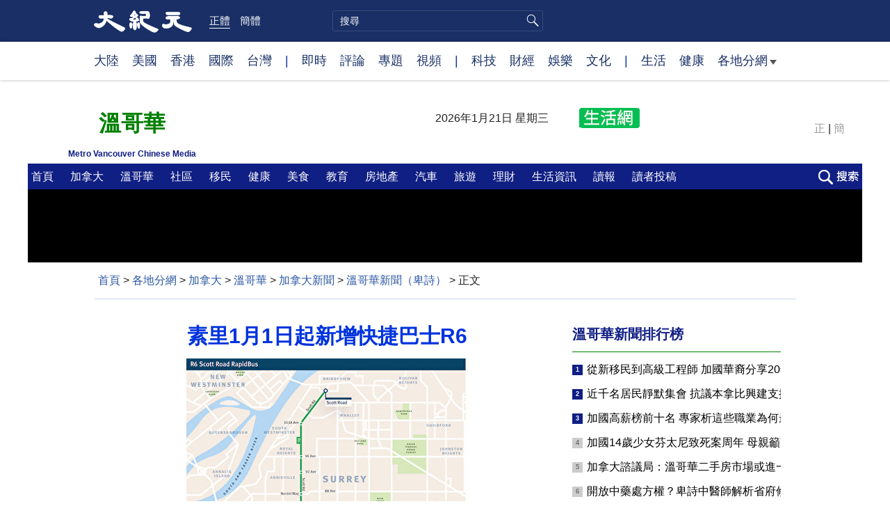

--- FILE ---
content_type: text/html; charset=UTF-8
request_url: https://www.epochtimes.com/b5/23/12/12/n14134706.htm
body_size: 16076
content:
<!DOCTYPE html>
<html lang="zh-Hant">
<head>
<meta charset="UTF-8">
<link rel="icon" href="/favicon.ico" type="image/x-icon">
<link rel="icon" href="/favicon-16x16.png" sizes="16x16" type="image/png">
<link rel="icon" href="/favicon-32x32.png" sizes="32x32" type="image/png">
<link rel="icon" href="/favicon-48x48.png" sizes="48x48" type="image/png">
<link rel="apple-touch-icon" sizes="120x120" href="/apple-touch-icon-120.png">
<link rel="apple-touch-icon" sizes="152x152" href="/apple-touch-icon-152.png">
<link rel="apple-touch-icon" sizes="180x180" href="/apple-touch-icon.png">
<link rel="icon" sizes="192x192" href="/android-icon-192x192.png">
<link rel="icon" sizes="512x512" href="/android-icon-512x512.png">
<link rel="manifest" href="/manifest.json">
<meta name="viewport" content="width=device-width, initial-scale=1">
<link rel="profile" href="http://gmpg.org/xfn/11">
<link rel="preconnect" href="https://www.googletagmanager.com">
<link rel="preconnect" href="https://cdn.cookielaw.org">
	<meta name="date" content="2023-12-12 4:30:18 PM" />
			<link rel="preload" as="image" href="https://i.epochtimes.com/assets/uploads/2023/12/id14135471-translink-r6-scott-road-rapidbus-route-map-surrey-delta1-600x400.jpg">
	<title>素里1月1日起新增快捷巴士R6 | 運聯 | 公交快捷 | 三角洲 | 大紀元</title>
<meta name='robots' content='index, follow' />
<meta name="description" content="12月11日， 運聯（TransLink）宣布，明年1月將在素里啟動新的公交快捷線R6 。">
<meta property="og:locale" content="zh_TW" >
<meta property="og:site_name" content="大紀元 www.epochtimes.com" >
<meta property="article:publisher" content="https://www.facebook.com/djytimes">
<meta property="og:url" content="https://www.epochtimes.com/b5/23/12/12/n14134706.htm">
<meta property="og:type" content="article">
<meta property="og:title" content="素里1月1日起新增快捷巴士R6 | 運聯 | 公交快捷 | 三角洲 | 大紀元">
<meta property="og:description" content="12月11日， 運聯（TransLink）宣布，明年1月將在素里啟動新的公交快捷線R6 。">
<meta property="fb:page_id" content="1571885662850711">
<meta property="og:image" content="https://i.epochtimes.com/assets/uploads/2023/12/id14135471-translink-r6-scott-road-rapidbus-route-map-surrey-delta1-700x359.jpg">
<meta property="twitter:site" content="大紀元 www.epochtimes.com" >
<meta property="twitter:domain" content="www.epochtimes.com" >
<meta name="twitter:title" content="素里1月1日起新增快捷巴士R6 | 運聯 | 公交快捷 | 三角洲 | 大紀元">
<meta name="twitter:description" content="12月11日， 運聯（TransLink）宣布，明年1月將在素里啟動新的公交快捷線R6 。">
<meta name="twitter:card" content="summary_large_image">
<meta name="twitter:image" content="https://i.epochtimes.com/assets/uploads/2023/12/id14135471-translink-r6-scott-road-rapidbus-route-map-surrey-delta1-700x359.jpg">
<link rel='stylesheet' id='djy-style-css' href='https://www.epochtimes.com/assets/themes/djy/style.min.css?ver=20250227' type='text/css' media='all' />
<link rel='stylesheet' id='djy-foundation-css' href='https://www.epochtimes.com/assets/themes/djy/css/foundation/foundation.min.css?ver=20150811' type='text/css' media='all' />
<link rel='stylesheet' id='djy-global-css' href='https://www.epochtimes.com/assets/themes/djy/css/global-v2.min.css?ver=20250424' type='text/css' media='all' />
<link rel='stylesheet' id='djy-article-css' href='https://www.epochtimes.com/assets/themes/djy/css/article-v2.min.css?ver=20250728' type='text/css' media='all' />
<link rel='stylesheet' id='djy-slick-css-css' href='https://www.epochtimes.com/assets/themes/djy/css/community/slick.css?ver=20160303' type='text/css' media='all' />
<link rel='stylesheet' id='djy-widget-template-css' href='https://www.epochtimes.com/assets/themes/djy/css/widget-v2.min.css?ver=20250424' type='text/css' media='all' />
<link rel='stylesheet' id='djy-print-css' href='https://www.epochtimes.com/assets/themes/djy/css/print.min.css?ver=20160303' type='text/css' media='print' />

<link rel="canonical" href="https://www.epochtimes.com/b5/23/12/12/n14134706.htm" />
<meta property="fb:pages" content="156786811025453" />
<meta name="news_keywords" content="三角洲,公交快捷,素里,運聯,大紀元" />
	<script>
		var djy_primary_category, djy_primary_cat_full, djy_user_id, djy_tag_ids, djy_tag_names_full, djy_post_id, djy_author_ids, djy_public_authors, djy_cat_ids, djy_cat_names_full, djy_term_ids, djy_term_names_full, djy_all_term_ids, djy_all_term_names_full, djy_domain, djy_ads_term_ids, djy_publish_date, djy_no_ads = false;
		var encoding = 'b5';
        function verifyStorage(){try{ localStorage.setItem('test',1);localStorage.removeItem('test');return 1;} catch(e) {return 0;}}
        var hasStorage = verifyStorage();
        if (hasStorage) {
            var preferred_lang = localStorage.getItem('preferred_lang');
            var href = window.location.href;
            if (preferred_lang && href.indexOf('/tag/') === -1 && href.indexOf('/authors/') === -1) {
                if (window.location.pathname === '/' && preferred_lang === 'gb') {
                    window.location.replace('/gb/');
                } else {
                    var current_lang = '/'+ (preferred_lang === 'b5' ? 'gb' : 'b5')+'/';
                    if (href.indexOf(current_lang) !== -1 && href.indexOf('/'+preferred_lang+'/') === -1) {
                        window.location.replace(href.replace(current_lang, '/'+preferred_lang+'/'));
                    }
                }
            }
        }
	djy_primary_category = '1199011';
djy_primary_cat_full = '溫哥華新聞（卑詩）-1199011';
djy_user_id = '633';
djy_post_id = '14134706';
djy_tag_ids = '147761,170244,1555474,261498';
djy_tag_names_full = '運聯-147761;素里-170244;公交快捷-1555474;三角洲-261498';
djy_cat_ids = '1163171,1286102,391,1143942,1199011,1289557,1286134';
djy_cat_names_full = '加拿大-1163171;加拿大新聞-1286102;各地分網-391;溫哥華-1143942;溫哥華新聞（卑詩）-1199011;生活網精選-1289557;編輯推薦-1286134';
djy_all_term_ids = '1163171,1286102,391,1143942,1199011,1289557,1286134';
djy_all_term_names_full = '加拿大-1163171;加拿大新聞-1286102;各地分網-391;溫哥華-1143942;溫哥華新聞（卑詩）-1199011;生活網精選-1289557;編輯推薦-1286134';
djy_ads_term_ids = '1163171,1286102,391,1143942,1199011,1289557,1286134';
djy_publish_date = '20231212';
	</script>
	
<script type="application/ld+json">
{"@context":"https:\/\/schema.org","@type":"BreadcrumbList","itemListElement":[{"@type":"ListItem","position":1,"name":"\u5404\u5730\u5206\u7db2","item":"https:\/\/www.epochtimes.com\/b5\/ncChineseCommunity.htm"},{"@type":"ListItem","position":2,"name":"\u52a0\u62ff\u5927","item":"https:\/\/www.epochtimes.com\/b5\/ncid1163171.htm"},{"@type":"ListItem","position":3,"name":"\u6eab\u54e5\u83ef","item":"https:\/\/www.epochtimes.com\/b5\/ncid1143942.htm"},{"@type":"ListItem","position":4,"name":"\u52a0\u62ff\u5927\u65b0\u805e","item":"https:\/\/www.epochtimes.com\/b5\/ncid1286102.htm"},{"@type":"ListItem","position":5,"name":"\u6eab\u54e5\u83ef\u65b0\u805e\uff08\u5351\u8a69\uff09","item":"https:\/\/www.epochtimes.com\/b5\/ncid1199011.htm"}]}
</script>

<script type="application/ld+json">
{"@context":"https:\/\/schema.org","@type":"NewsArticle","@id":"https:\/\/www.epochtimes.com\/b5\/23\/12\/12\/n14134706.htm\/#newsarticle","url":"https:\/\/www.epochtimes.com\/b5\/23\/12\/12\/n14134706.htm","mainEntityOfPage":"https:\/\/www.epochtimes.com\/b5\/23\/12\/12\/n14134706.htm","headline":"素里1月1日起新增快捷巴士R6","description":"12月11日， 運聯（TransLink）宣布，明年1月將在素里啟動新的公交快捷線R6 。","keywords":"運聯,素里,公交快捷,三角洲","dateCreated":"2023-12-12T16:30:18Z","datePublished":"2023-12-12T16:30:18Z","dateModified":"2025-10-22T06:11:23Z","author":{"@type":"Person","name":"大紀元新聞網","description":"大紀元報導","image":""},"publisher":{"@type":"Organization","logo":{"@type":"ImageObject","url":"https:\/\/www.epochtimes.com\/assets\/themes\/djy\/images\/DJY-Web-Logo.png","width":"195","height":"80"},"name":"大紀元","sameAs":["https:\/\/www.facebook.com\/djytimes","https:\/\/x.com\/dajiyuan"]},"articleSection":"溫哥華新聞（卑詩）","thumbnailUrl":"https:\/\/i.epochtimes.com\/assets\/uploads\/2023\/12\/id14135471-translink-r6-scott-road-rapidbus-route-map-surrey-delta1.jpg","name":"素里1月1日起新增快捷巴士R6","wordCount":"1213","timeRequired":"291","mainEntity":{"@type":"WebPage","@id":"https:\/\/www.epochtimes.com\/b5\/23\/12\/12\/n14134706.htm"},"image":{"@type":"ImageObject","contentUrl":"https:\/\/i.epochtimes.com\/assets\/uploads\/2023\/12\/id14135471-translink-r6-scott-road-rapidbus-route-map-surrey-delta1-600x402.jpg","url":"https:\/\/i.epochtimes.com\/assets\/uploads\/2023\/12\/id14135471-translink-r6-scott-road-rapidbus-route-map-surrey-delta1-600x400.jpg","name":"R6斯科特路快速公交線路圖。（運聯提供）\r\n","height":"600","width":"400"},"isAccessibleForFree":"true","potentialAction":{"@type":"ReadAction","target":[{"@type":"EntryPoint","urlTemplate":"https:\/\/www.epochtimes.com\/b5\/23\/12\/12\/n14134706.htm"}]},"inLanguage":"zh-Hant","copyrightYear":"2026"}
</script>
<meta property="dable:item_id" content="14134706">
<meta property="dable:author" content="djy">
<link rel="amphtml" href="https://www.epochtimes.com/b5/23/12/12/n14134706.htm/amp" /><!--[if lt IE 9]>
     <script type="text/javascript" src="/assets/themes/djy/js/html5.js"></script>
     <link href="/assets/themes/djy/css/ie.css" rel="stylesheet" type="text/css" />
<![endif]-->
</head>
<body class="post-template-default single single-post postid-14134706 single-format-standard b5 single-template-living-article">    <!-- Google tag (gtag.js) -->
    <script async src="https://www.googletagmanager.com/gtag/js?id=G-64JWG501SB"></script>
    <script>
        var ga4_para_obj = {};

        if (typeof(djy_user_id) != "undefined" && djy_user_id !== null) {
            ga4_para_obj.author_id = djy_user_id;
        }
        if (typeof(djy_public_authors) != "undefined" && djy_public_authors !== null) {
            ga4_para_obj.author_name = djy_public_authors;
        }
        if (typeof(djy_cat_ids) != "undefined" && djy_cat_ids !== null) {
            ga4_para_obj.category_ids = djy_cat_ids;
        }
        if (typeof(djy_all_term_names_full) != "undefined" && djy_all_term_names_full !== null) {
            ga4_para_obj.category_names = djy_all_term_names_full;
        }
        if (typeof(djy_primary_category) != "undefined" && djy_primary_category !== null) {
            ga4_para_obj.primary_category = djy_primary_cat_full;
        }
        if (typeof(djy_publish_date) != "undefined" && djy_publish_date !== null) {
            ga4_para_obj.publish_date = djy_publish_date;
        }
        if (typeof(djy_term_ids) != "undefined" && djy_term_ids !== null) {
            ga4_para_obj.term_ids = djy_term_ids;
        }
        ga4_para_obj.cookie_domain = '.epochtimes.com';

        window.dataLayer = window.dataLayer || [];
        function gtag(){dataLayer.push(arguments);}
        gtag('consent', 'default', {
            ad_storage: "granted",
            analytics_storage: "granted",
            functionality_storage: "granted",
            personalization_storage: "granted",
            security_storage: "granted",
            ad_user_data: "granted",
            ad_personalization: "granted"
        });// Override defaults to 'denied' for specific regions.
        gtag('consent', 'default', {
            ad_storage: 'denied',
            analytics_storage: 'denied',
            functionality_storage: 'denied',
            personalization_storage: 'denied',
            security_storage: 'denied',
            ad_user_data: 'denied',
            ad_personalization: 'denied',
            ad_user_personalization: 'denied',
            region: ['AT', 'BE', 'BG', 'HR', 'CY', 'CZ', 'DK', 'EE', 'FI', 'FR', 'DE', 'GR', 'HU', 'IE', 'IT', 'LV', 'LT', 'LU', 'MT', 'NL', 'PL', 'PT', 'RO', 'SK', 'SI', 'ES', 'SE', 'GB', 'CH']
        });


        var sent_pageview_status = 0;
        if (hasStorage) {
            //ATTN: in OneTrust: C0005 - social; C0003 - functional; C0002 - performance; C0004 - ads target; C0001 - basic that always active
            var currentGroups = localStorage.getItem('EpochOnetrustActiveGroups');
            if (currentGroups) {
                var performanceAuth = (currentGroups.indexOf('C0002') === -1) ? 'denied' : 'granted';
                var functionalAuth = (currentGroups.indexOf('C0003') === -1) ? 'denied' : 'granted';
                var targetingAuth = (currentGroups.indexOf('C0004') === -1) ? 'denied' : 'granted';

                gtag('consent', 'update', {
                    analytics_storage: performanceAuth,
                    personalization_storage: performanceAuth,
                    security_storage: performanceAuth,
                    functionality_storage: functionalAuth,
                    ad_storage: targetingAuth,
                    ad_user_data: targetingAuth,
                    ad_personalization: targetingAuth,
                    ad_user_personalization: targetingAuth
                });
                sent_pageview_status = 1;
            }
        }

        gtag('set', {'cookie_flags': 'SameSite=Lax;Secure'});
        gtag('set', 'send_page_view', false);
        gtag('js', new Date());
        gtag('config', 'G-64JWG501SB', ga4_para_obj);

        function sent_pageview_check() {
            if (sent_pageview_status < 3) {
                sent_pageview_status = 3;
                gtag('event', 'page_view', {
                    'page_title': document.title,
                    'page_location': window.location.href,
                    'page_path': window.location.pathname
                });
            }
        }
        if (sent_pageview_status == 1) {
            sent_pageview_check();
        }
        </script>
        <script src="https://cdn.cookielaw.org/scripttemplates/otSDKStub.js" data-document-language="true" type="text/javascript" charset="UTF-8" data-domain-script="018e5888-3113-7bbd-ad24-8a36ff0c5755" ></script>
        <script>
        function OptanonWrapper() {
            if (hasStorage && (localStorage.getItem('EpochOnetrustActiveGroups') !== OnetrustActiveGroups)) {
                localStorage.setItem('EpochOnetrustActiveGroups', OnetrustActiveGroups);
                window.location.reload();
            }
            sent_pageview_check();
        }

        // in case there was no callback
        setTimeout(function() {
            sent_pageview_check();
        }, 3000);
    </script>


	<script>
	var epochload = [];
	var slots =  new Array();
	function loadGTM(id) {
		(function(w,d,s,l,i){w[l]=w[l]||[];w[l].push({'gtm.start':new Date().getTime(),event:'gtm.js'});var f=d.getElementsByTagName(s)[0],j=d.createElement(s),dl=l!='dataLayer'?'&l='+l:'';
			j.async=true;j.src='//www.googletagmanager.com/gtm.js?id='+i+dl;f.parentNode.insertBefore(j,f);})(window,document,'script','dataLayer', id);
	}
		</script>
	<noscript><iframe src="//www.googletagmanager.com/ns.html?id=GTM-WHM2XS" height="0" width="0" style="display:none;visibility:hidden"></iframe></noscript>
	<script>
	if (document.getElementsByClassName('archive tag').length > 0) {
		setTimeout(function() {
			loadGTM('GTM-WHM2XS');
		}, 3000);
	} else {
		loadGTM('GTM-WHM2XS');
	}
	</script>
    <script class="optanon-category-C0002-C0004" type="text/plain" src="https://btloader.com/tag?o=5755245557186560&upapi=true" async></script>
	<header role="banner" class="djy-global-header">
	<div class="top_row">
		<div class="container">
			<div class="logo">
				<a title="大紀元首頁" href="/"><img alt="大紀元 LOGO" src="https://www.epochtimes.com/assets/themes/djy/images/ET_Logo_2_cn.png" width="475" height="109"></a>
			</div>
			<div class="b5_gb">
							<span class="b5 active"><a href="https://www.epochtimes.com/b5/23/12/12/n14134706.htm">正體</a></span>
				<span class="gb"><a href="https://www.epochtimes.com/gb/23/12/12/n14134706.htm">簡體</a></span>
						</div>
			<div class="search">
				<form class="search-form" method="post" role="search" action="https://www.epochtimes.com/b5/search.htm">
					<input type="hidden" name="encoding" value="b5">
					<input type="text" role="search" name="q" size="2" value="" maxlength="100" placeholder="搜尋" title="搜尋" class="search_input">
					<button type="submit" class="search_btn"></button>
				</form>
			</div>
			<div class="user_block"></div>
			<div id="login_wrapper" class="pipa_login_wrapper"></div>
		</div>
	</div>
	<div class="nav_row">
		<div class="container">
			<ul>
				<li><a href="/b5/nsc413.htm">大陸</a></li>
				<li><a href="/b5/nsc412.htm">美國</a></li>
				<li><a href="/b5/ncid1349362.htm">香港</a></li>
				<li><a href="/b5/nsc418.htm">國際</a></li>
				<li><a href="/b5/ncid1349361.htm">台灣</a></li>
				<li>|</li>
				<li><a href="/b5/instant-news.htm">即時</a></li>
				<li><a href="https://www.epochtimes.com/b5/opinion.htm">評論</a></li>
				<li><a href="/b5/nf1191090.htm">專題</a></li>
				<li><a href="/b5/nf1596798.htm">視頻</a></li>
				<li>|</li>
				<li><a href="/b5/nsc419.htm">科技</a></li>
				<li><a href="/b5/nsc420.htm">財經</a></li>
				<li><a href="/b5/ncyule.htm">娛樂</a></li>
				<li><a href="/b5/nsc2007.htm">文化</a></li>
				<li>|</li>
				<li><a href="/b5/nsc2008.htm">生活</a></li>
				<li><a href="/b5/nsc1002.htm">健康</a></li>
				<li class="has_dropdown">
					<a target="_blank" href="/b5/ncChineseCommunity.htm">各地分網<span class="arrow-right"></span></a>
					<ul class="sub-menu">
						<li><a target="_blank" href="/b5/nsc529.htm">紐約</a></li>
						<li><a target="_blank" href="/b5/nsc533.htm">舊金山</a></li>
						<li><a target="_blank" href="/b5/nsc970.htm">洛杉磯</a></li>
                        <li><a target="_blank" href="/b5/nsc531.htm">波士頓</a></li>
						<li><a target="_blank" href="/b5/ncid1139891.htm">多倫多</a></li>
						<li><a target="_blank" href="/b5/ncid1143942.htm">溫哥華</a></li>
						<li><a target="_blank" href="/b5/nsc980.htm">澳洲</a></li>
						<li><a target="_blank" href="/b5/nsc974.htm">歐洲</a></li>
                        <li><a target="_blank" href="/b5/ncid1143931.htm">日本</a></li>
						<li><a target="_blank" href="/b5/ncChineseCommunity.htm">更多</a></li>
					</ul>
				</li>
			</ul>
		</div>
	</div>
</header>
<div class="clear"></div>

<div class="single_column_container" style="width: 100%; background-color: #ffffff; border: ;">
	<div class="content" style="background-color: #ffffff; padding: 0; ">
	
<div class="single_column_container" style="width: 1200px; margin: 0 auto;; background-color: #ffffff; border: ;">
	<div class="content" style="background-color: #ffffff; padding: 0; ">
	
<div class="single_column_container" style="width: 1200px; margin: 0 auto;; background-color: #ffffff; border: ;">
	<div class="content" style="background-color: #ffffff; padding: 0; ">
		</div>
	<div class="clear"></div>
</div>

<div class="single_column_container" style="width: 1200px; margin: 0 auto;; background-color: #ffffff; border: ;">
	<div class="content" style="background-color: #ffffff; padding: 20px 0px 0px 0px; ">
	
<div class="living_2_columns_container" style="width: 100%; border: ;">
	<div class="content">
				<div class="list_wrap">
							<div class="left_column " style="border-right: ; padding: 10px 0px 0px 0px; background-color: #ffffff; float: left; display: inline-block; width: 25%;">
					
<div class="single_column_container" style="width: 100%; background-color: #ffffff; border: ;">
	<div class="content" style="background-color: #ffffff; padding: 0; ">
	
<div class="inspired_block_title" style="margin: 0;text-align: center;">
		<a href="https://van.epochtimes.com" target="_blank">
			<h2		style="font-size: 32px; color: #008000;">
					<span style=" background-color: #ffffff; border: ; border-radius: 5px; padding: 2px 7px 0px 7px;">
			溫哥華			</span>
				</h2>
	</a></div>
<div class="clear"></div>


<div class="inspired_block_title" style="margin: 0;text-align: center;">
		<a href="https://www.epochtimes.com/b5/ncid1143942.htm" target="_blank">
			<h2		style="font-size: 12px; color: #101f84;">
					<span style=" background-color: #ffffff; border: ; border-radius: 5px; padding: 0px 7px;">
			Metro Vancouver Chinese Media			</span>
				</h2>
	</a></div>
<div class="clear"></div>

	</div>
	<div class="clear"></div>
</div>
				</div>
							<div class="right_column " style="padding: 0px 20px 0px 0px; background-color: #ffffff; float: right; display:inline-block; width: 75%;">
					
<div class="single_column_container" style="width: 100%; background-color: #ffffff; border: ;">
	<div class="content" style="background-color: #ffffff; padding: 0; ">
	<div class="living-header">
	<header role="banner">
		<div class="city">
				<span> </span><span></span>
						</div>

		<div class="date"></div>
		<a href="https://van.epochtimes.com" target="_blank"><div class="icon" style="background: url('https://i.epochtimes.com/assets/uploads/2020/08/WebBanner-NY_Home_logo_03.jpg') no-repeat left top;">&nbsp;</div></a>

		<div class="font_b5_gb">	<span><a href="https://www.epochtimes.com/b5/23/12/12/n14134706.htm">正</a></span>
	<span>|</span>
	<span><a href="https://www.epochtimes.com/gb/23/12/12/n14134706.htm">簡</a></span>
	</div>	</header>
</div>
	</div>
	<div class="clear"></div>
</div>
				</div>
					</div>
				<div class="clear"></div>
	</div>
</div>

	</div>
	<div class="clear"></div>
</div>

<div class="single_column_container" style="width: 1200px; margin: 0 auto;; background-color: #ffffff; border: ;">
	<div class="content" style="background-color: #ffffff; padding: 0; ">
		</div>
	<div class="clear"></div>
</div>

<div class="single_column_container" style="width: 1200px; margin: 0 auto;; background-color: #ffffff; border: ;">
	<div class="content" style="background-color: #ffffff; padding: 0; ">
		</div>
	<div class="clear"></div>
</div>

<div class="single_column_container" style="width: 1200px; margin: 0 auto;; background-color: #101f84; border: ;">
	<div class="content" style="background-color: #101f84; padding: 0; ">
	
<div class="single_column_container" style="width: 1200px; margin: 0 auto;; background-color: #ffffff; border: ;">
	<div class="content" style="background-color: #ffffff; padding: 0; ">
		</div>
	<div class="clear"></div>
</div>
<div class="living-navigation" style="background-color:#101f84">
		<header role="navigation">
		<ul style="float: left;">
						<li>
				<a href="https://www.epochtimes.com/b5/ncid1143942.htm" target="_self" style="font-size:16px;color:#ffffff;">
					首頁				</a>
				<span style="width:20px">&nbsp;</span>
			</li>
						<li>
				<a href="https://www.epochtimes.com/b5/ncid1286102.htm" target="_self" style="font-size:16px;color:#ffffff;">
					加拿大				</a>
				<span style="width:20px">&nbsp;</span>
			</li>
						<li>
				<a href="https://www.epochtimes.com/b5/ncid1199011.htm" target="_self" style="font-size:16px;color:#ffffff;">
					溫哥華				</a>
				<span style="width:20px">&nbsp;</span>
			</li>
						<li>
				<a href="https://WWW.epochtimes.com/b5/ncid1286103.htm" target="_self" style="font-size:16px;color:#ffffff;">
					社區				</a>
				<span style="width:20px">&nbsp;</span>
			</li>
						<li>
				<a href="https://WWW.epochtimes.com/b5/ncid1200403.htm" target="_self" style="font-size:16px;color:#ffffff;">
					移民				</a>
				<span style="width:20px">&nbsp;</span>
			</li>
						<li>
				<a href="https://WWW.epochtimes.com/b5/ncid1286104.htm" target="_self" style="font-size:16px;color:#ffffff;">
					健康				</a>
				<span style="width:20px">&nbsp;</span>
			</li>
						<li>
				<a href="https://WWW.epochtimes.com/b5/ncid1199024.htm" target="_self" style="font-size:16px;color:#ffffff;">
					美食				</a>
				<span style="width:20px">&nbsp;</span>
			</li>
						<li>
				<a href="https://WWW.epochtimes.com/b5/ncid1203473.htm" target="_self" style="font-size:16px;color:#ffffff;">
					教育				</a>
				<span style="width:20px">&nbsp;</span>
			</li>
						<li>
				<a href="https://WWW.epochtimes.com/b5/ncid1199015.htm" target="_self" style="font-size:16px;color:#ffffff;">
					房地產				</a>
				<span style="width:20px">&nbsp;</span>
			</li>
						<li>
				<a href="https://WWW.epochtimes.com/b5/ncid1203769.htm" target="_self" style="font-size:16px;color:#ffffff;">
					汽車				</a>
				<span style="width:20px">&nbsp;</span>
			</li>
						<li>
				<a href="https://WWW.epochtimes.com/b5/ncid1199025.htm" target="_self" style="font-size:16px;color:#ffffff;">
					旅遊				</a>
				<span style="width:20px">&nbsp;</span>
			</li>
						<li>
				<a href="https://WWW.epochtimes.com/b5/ncid1286105.htm" target="_self" style="font-size:16px;color:#ffffff;">
					理財				</a>
				<span style="width:20px">&nbsp;</span>
			</li>
						<li>
				<a href="https://www.jinlisting.com/vancouver/" target="_self" style="font-size:16px;color:#ffffff;">
					生活資訊				</a>
				<span style="width:20px">&nbsp;</span>
			</li>
						<li>
				<a href="https://WWW.epochtimes.com/b5/ncid1286106.htm" target="_self" style="font-size:16px;color:#ffffff;">
					讀報				</a>
				<span style="width:20px">&nbsp;</span>
			</li>
						<li>
				<a href="" target="_self" style="font-size:16px;color:#ffffff;">
					讀者投稿				</a>
				<span style="width:20px">&nbsp;</span>
			</li>
					</ul>
				<div class="search_button"><span>&nbsp;</span></div>
				<div id="login_wrapper" class="pipa_login_wrapper" style="margin-top:6px;"></div>
	</header>
		<div class="search_area">
	    <span class="search_hide">×</span>
        <form method="post" role="search" action="https://www.epochtimes.com/b5/search.htm">
            <div>
            	<input type="hidden" name="encoding" value="b5">
                <input name="q" type="text" autocomplete="off">
                <button type="submit">搜尋</button>
            </div>
        </form>
	</div>
	</div>
	</div>
	<div class="clear"></div>
</div>

<div class="single_column_container" style="width: 100%; background-color: #ffffff; border: ;">
	<div class="content" style="background-color: #ffffff; padding: 0; ">
		</div>
	<div class="clear"></div>
</div>

<div class="single_column_container" style="width: 100%;height:105px; background-color: #000000; border: ;">
	<div class="content" style="background-color: #000000; padding: 5px 0 0 0; ">
	
<div class="single_column_container" style="width: 728px; margin: 0 auto;; background-color: #000000; border: ;">
	<div class="content" style="background-color: #000000; padding: 0; ">
		<div class="living_revive_ads" data-jssrc="das_epochtimes_delivery">
		<ins data-revive-zoneid="849" data-revive-id="c9295b5f9707574a26385cec6f59175b"></ins>
	</div>
	</div>
	<div class="clear"></div>
</div>
	</div>
	<div class="clear"></div>
</div>
	</div>
	<div class="clear"></div>
</div>
	</div>
	<div class="clear"></div>
</div>

<div class="single_column_container" style="width: 1200px; margin: 0 auto;; background-color: #ffffff; border: ;">
	<div class="content" style="background-color: #ffffff; padding: 0; ">
		</div>
	<div class="clear"></div>
</div>

<main id="main" role="main">
	<div class="row"><div id="topad728" class="large-12 medium-12 small-12 column">
	<div class="adshow728 row ad-center" id="topad728_inner"></div></div></div>
	<div class="row">
		<div class="large-12 medium-12 small-12 column" id="breadcrumbs">
		<div class="show-for-medium-up" id="breadcrumb"><a href = "/b5/" target="blank">首頁</a> > <a target="_blank" class="breadcrumbs textLink" href="https://www.epochtimes.com/b5/ncChineseCommunity.htm">各地分網</a> > <a target="_blank" class="breadcrumbs textLink" href="https://www.epochtimes.com/b5/ncid1163171.htm">加拿大</a> > <a target="_blank" class="breadcrumbs textLink" href="https://www.epochtimes.com/b5/ncid1143942.htm">溫哥華</a> > <a target="_blank" class="breadcrumbs textLink" href="https://www.epochtimes.com/b5/ncid1286102.htm">加拿大新聞</a> > <a target="_blank" class="breadcrumbs textLink" href="https://www.epochtimes.com/b5/ncid1199011.htm">溫哥華新聞（卑詩）</a> > <span class="current">正文</span></div>		</div>
	</div>

	<div class="row">
		<div class="column" id="hd1">
			<div class="large-12 medium-12 small-12 column print">
			<a href="/"><img border="0" alt="site logo: www.epochtimes.com"	src="https://www.epochtimes.com/assets/themes/djy/images/DJY-logo20140623-2.jpg"></a>
			</div>
		</div>
		<div class="columns scrollrelated">
			<div class="bd">
				<div class="large-8 medium-8 small-12 bgcolor column left">
	<div class="arttop arttop2">
		
				<h1 class="blue18 title">素里1月1日起新增快捷巴士R6</h1>

		
				<h4 class="mtop10"></h4>
		
    		<a href="https://i.epochtimes.com/assets/uploads/2023/12/id14135471-translink-r6-scott-road-rapidbus-route-map-surrey-delta1-600x400.jpg" target="_blank"><img width="600" height="400" src="https://i.epochtimes.com/assets/uploads/2023/12/id14135471-translink-r6-scott-road-rapidbus-route-map-surrey-delta1-600x400.jpg" class="aligncenter wp-post-image" alt="" decoding="async" loading="lazy" /></a><div class="red16 caption">R6斯科特路快速公交線路圖。（運聯提供）
</div>	</div>
	<div id="artbody" class="column" itemprop="articleBody">
		<header role="heading">
			<div id="topbar" class="large-12 medium-12 small-12 columns articleBodyTopBar">
				<div class="large-9 medium-9 small-12 column" id="v2015_share">
					<a href="https://www.facebook.com/sharer/sharer.php?u=https://www.epochtimes.com/b5/23/12/12/n14134706.htm" class="facebook-round icons" target="_blank"></a>
					<a href="https://twitter.com/intent/tweet?text=%E7%B4%A0%E9%87%8C1%E6%9C%881%E6%97%A5%E8%B5%B7%E6%96%B0%E5%A2%9E%E5%BF%AB%E6%8D%B7%E5%B7%B4%E5%A3%ABR6&amp;via=dajiyuan&amp;url=https://www.epochtimes.com/b5/23/12/12/n14134706.htm"	class="twitter-round icons" target="_blank"></a>
					<a class="email-round icons" displaytext="Email" href="mailto:?subject=%E7%B4%A0%E9%87%8C1%E6%9C%881%E6%97%A5%E8%B5%B7%E6%96%B0%E5%A2%9E%E5%BF%AB%E6%8D%B7%E5%B7%B4%E5%A3%ABR6&body=%E7%B4%A0%E9%87%8C1%E6%9C%881%E6%97%A5%E8%B5%B7%E6%96%B0%E5%A2%9E%E5%BF%AB%E6%8D%B7%E5%B7%B4%E5%A3%ABR6%20https://www.epochtimes.com/b5/23/12/12/n14134706.htm" target="_top"></a>
					<span class="stButton">
						<span class="stLarge">
							<a href="https://www.epochtimes.com/gb/23/12/12/n14134706.htm" class="djy-fonts icons"></a>
						</span>
					</span>
					<span class="stButton">
						<span class="stLarge">
							<a href="#Print" onclick="window.print(); return false;" class="story_function djy-print icons" rel="nofollow" target="_blank"></a>
						</span>
					</span>
												<span class="stButton">
							<span class="pageview">人氣: 36</span>
						</span>
											</div>

				<div class="large-3 medium-3 small-12 column">【字號】
				<a href="#" onclick="changeArticleFont('b');return false;" style="color: rgb(153, 153, 153);">大</a>&nbsp;
				<a href="#"	onclick="changeArticleFont('m');return false;"	style="color: rgb(153, 153, 153);">中</a>&nbsp;
				<a class="textLink" href="#" onclick="changeArticleFont('s');return false;"	style="color: rgb(153, 153, 153);">小</a>
				</div>
				<div class="clear"></div>
			</div>

			<div class="mbottom10 large-12 medium-12 small-12 columns">
				<time datetime="2025-10-22T06:11:23+08:00">更新: 2023-12-12 4:30 PM	</time>
				&nbsp;&nbsp; <span style="font-weight: bold;">標籤</span>: <span	style="display: none;">tags:</span>
				<a href="https://www.epochtimes.com/b5/tag/%e9%81%8b%e8%81%af.html" rel="tag">運聯</a>, <a href="https://www.epochtimes.com/b5/tag/%e7%b4%a0%e9%87%8c.html" rel="tag">素里</a>, <a href="https://www.epochtimes.com/b5/tag/%e5%85%ac%e4%ba%a4%e5%bf%ab%e6%8d%b7.html" rel="tag">公交快捷</a>, <a href="https://www.epochtimes.com/b5/tag/%e4%b8%89%e8%a7%92%e6%b4%b2.html" rel="tag">三角洲</a>			</div>
		</header>
        		<!-- article content begin -->
		<p>【大紀元2023年12月12日訊】<span style="font-weight: 400">（大紀元記者何雪</span><span style="font-weight: 400">加拿大溫哥華報導）</span><span style="font-weight: 400">12</span><span style="font-weight: 400">月</span><span style="font-weight: 400">11</span><span style="font-weight: 400">日，</span> <span style="font-weight: 400">運聯（</span><span style="font-weight: 400">TransLink</span><span style="font-weight: 400">）宣布，明年</span><span style="font-weight: 400">1</span><span style="font-weight: 400">月將在素里啟動新的公交快捷線</span><span style="font-weight: 400">R6 </span><span style="font-weight: 400">。</span><span style="font-weight: 400"><br />
</span></p>
<p><span style="font-weight: 400">這條新路線可使斯科特路（</span><span style="font-weight: 400">Scott Road</span><span style="font-weight: 400">）</span> <span style="font-weight: 400">的公交車行程單向提速</span><span style="font-weight: 400">8</span><span style="font-weight: 400">分鐘，在素里和三角洲最繁忙的公交走廊上為乘客提供多達</span><span style="font-weight: 400"> 20% </span><span style="font-weight: 400">的載客能力。</span><span style="font-weight: 400"><br />
</span> <span style="font-weight: 400">　　</span><span style="font-weight: 400"><br />
</span><span style="font-weight: 400">R6 </span><span style="font-weight: 400">將於</span><span style="font-weight: 400"> 1 </span><span style="font-weight: 400">月</span><span style="font-weight: 400"> 2 </span><span style="font-weight: 400">日開通，是運聯自</span><span style="font-weight: 400">2020</span><span style="font-weight: 400">年以來最大的一次服務擴展。</span><span style="font-weight: 400">1</span><span style="font-weight: 400">月</span><span style="font-weight: 400">1</span><span style="font-weight: 400">日期間，</span><span style="font-weight: 400">R6</span><span style="font-weight: 400">路將按假日時間表運營，於</span><span style="font-weight: 400">1</span><span style="font-weight: 400">月</span><span style="font-weight: 400">2</span><span style="font-weight: 400">日正式開通，隨後將提供正常服務。</span><span style="font-weight: 400"><br />
</span></p>
<p><span style="font-weight: 400">R6 </span><span style="font-weight: 400">線路將沿斯科特路和</span><span style="font-weight: 400"> 72 </span><span style="font-weight: 400">大道行駛，全長</span><span style="font-weight: 400"> 12 </span><span style="font-weight: 400">公里，呈</span><span style="font-weight: 400"> L </span><span style="font-weight: 400">形，位於天車站斯科特路站（</span><span style="font-weight: 400">Scott Road Station</span><span style="font-weight: 400">）和牛頓換乘站（</span><span style="font-weight: 400">Newton Exchange</span><span style="font-weight: 400">）之間，跨越三角洲和素里兩地。</span><span style="font-weight: 400">　　</span><span style="font-weight: 400"><br />
</span></p>
<p>這將是運聯在大溫哥華地區提供的第六條快捷巴士線服務，具有高發車頻率、享有公交優先車道、有限站點、乘客可從所有門同時上車等特點。</p>
<p><span style="font-weight: 400">目前斯科特路走廊是菲沙河以南最繁忙的公交走廊，每個工作日</span><span style="font-weight: 400">的公交乘客超過</span><span style="font-weight: 400">30,000</span><span style="font-weight: 400">人次，是大溫哥華地區乘客增長最強勁的公交走廊。</span><span style="font-weight: 400"><br />
</span></p>
<figure id="attachment_14135470" aria-describedby="caption-attachment-14135470" style="width: 600px" class="wp-caption aligncenter"><a target="_blank" href="https://i.epochtimes.com/assets/uploads/2023/12/id14135470-TransLink-CEO-Kevin-Quinn.jpg" rel="nofollow"><img loading="lazy" decoding="async" class="size-large wp-image-14135470" src="https://i.epochtimes.com/assets/uploads/2023/12/id14135470-TransLink-CEO-Kevin-Quinn-600x400.jpg" alt="" width="600" height="400"></a><figcaption id="caption-attachment-14135470" class="wp-caption-text">2023年12月8日，運聯首席執行官凱文-奎恩（Kevin Quinn）在素里貿易侷舉辦的主題為「素里及南菲沙地區公交系統的未來發展」午餐會上發表演講 （素里貿易侷提供）。</figcaption></figure>
<p><span style="font-weight: 400">12月8日，運聯首席執行官凱文-奎恩（Kevin Quinn）出席了素里貿易侷 (Surrey Board of Trade)舉辦的主題為「素里及南菲沙地區公交系統的未來發展」午餐會。奎恩在向與會者發表的演講中表示，在運聯最擁擠不堪的公交線路中，有五分之四位於素里。「我們知道，這讓客戶感到絕對、可以理解的沮喪。我也對此感到非常沮喪。現實情況是，當大流行病襲來時，運聯擴張（建設）嘎然而止，我們現在開始真正看到投資落後於本地區增長的後果。」</span></p>
<p><span style="font-weight: 400">奎恩還指出，隨著電動汽車和更節能省油汽車的興起，運聯不能再依賴燃油稅。他說：「這是一個不斷減少的收入來源。此外，通貨膨脹也給我們帶來了意想不到的影響。簡而言之，燃料、勞動力、零部件、材料的成本壓力都在增加。」</span></p>
<p><span style="font-weight: 400">運聯正面臨著20%或更高的票價收入缺口，如果沒有新的融資模式，從2026年開始，運聯每年將面臨6億元的收入缺口。奎恩說：「這相當於我們年收入的 30%。我們需要一個更好、更可持續的方式來為公交提供資金。我相信，當我們共同努力時，我們會找到一個解決方案。」</span></p>
<p><span style="font-weight: 400">作為運聯冬季服務更新的一部分，從</span><span style="font-weight: 400">1</span><span style="font-weight: 400">月</span><span style="font-weight: 400">1</span><span style="font-weight: 400">日開始，將對</span><span style="font-weight: 400">12</span><span style="font-weight: 400">條公交線路進行調整，包括在一天中最繁忙的時段增加</span><span style="font-weight: 400">7</span><span style="font-weight: 400">條線路的服務。</span></p>
<p><span style="font-weight: 400">乘客可登錄</span><span style="font-weight: 400"> translink.ca/servicechanges</span><span style="font-weight: 400">，了解有關具體線路變化的更多信息。公交車站的</span><span style="font-weight: 400">QR</span><span style="font-weight: 400">碼也將首次引導乘客查看翻譯成簡體中文、繁體中文和旁遮普語的服務變更信息。</span><span style="font-weight: 400"><br />
</span> <span style="font-weight: 400">　　</span><span style="font-weight: 400"><br />
</span><span style="font-weight: 400">公交服務變更每年</span><span style="font-weight: 400">1</span><span style="font-weight: 400">、</span><span style="font-weight: 400">4</span><span style="font-weight: 400">月、</span><span style="font-weight: 400">6</span><span style="font-weight: 400">月和</span><span style="font-weight: 400"> 9</span><span style="font-weight: 400">月進行一次；這些變更基於季節性模式和乘客需求。運聯</span><span style="font-weight: 400">表示，</span><span style="font-weight: 400">將繼續監控整個地區的乘客數量，以確保在最需要的地方提供服務。</span><span style="font-weight: 400">◇</span></p>
<p><span style="font-weight: 400">責任編輯：李盈</span></p>
<span id="epoch_socail_span"></span><script type="text/javascript">
                var scripts_to_load = [];
                var contentObj = document.getElementById("epoch_socail_span").parentElement;
                var iframes = contentObj.querySelectorAll("iframe"); 
                if (hasStorage && localStorage.getItem("EpochOnetrustActiveGroups").indexOf("C0005") > -1) {
                    if (iframes.length > 0) {
                        iframes.forEach(function(iframe) {
                            var dataSrc = iframe.getAttribute("data2-src");
                            if (dataSrc) {
                                iframe.setAttribute("src", dataSrc);
                                iframe.removeAttribute("data2-src");
                            }
                        });
                    }
                    
                    var fvIframe = document.querySelector(".video_fit_container iframe");
                    if (fvIframe !== null) {
                        var srcURL = fvIframe.getAttribute("data2-src");
                        if (srcURL !== null && typeof srcURL !== "undefined" && srcURL.length > 0) {
                            fvIframe.setAttribute("src", srcURL);
                            fvIframe.removeAttribute("data2-src");
                        }
                    }
                } else {
                    var atag = "<a href='javascript:void(0);' class='open_one_trust_setting'>";
                    var hint = (encoding === "gb" ? ("(根据用户设置，社交媒体服务已被過濾。要显示内容，请"+ atag +"允许</a>社交媒体cookie。)") : ("(根據用戶設置，社交媒体服务已被过滤。要顯示內容，請"+ atag +"允許</a>社交媒体cookie。)"));
                    if (iframes.length > 0) {
                        for (var i = 0; i < iframes.length; i++) {
                            iframes[i].height = 30;
                            var parent = iframes[i].parentElement;
                            var iTag = document.createElement("i");
                            iTag.innerHTML = hint;
                            parent.insertBefore(iTag, iframes[i].nextSibling);
                        }
                    }
                    var tweets = document.querySelectorAll("blockquote.twitter-tweet");
                    if (tweets.length > 0) {
                        for (var i = 0; i < tweets.length; i++) {
                            var iTag = document.createElement("i");
                            iTag.innerHTML = hint;
                            tweets[i].appendChild(iTag);
                        }
                    }
                    var fvIframe = document.querySelector(".video_fit_container iframe");
                    if (fvIframe !== null) {
                        var iTag = document.createElement("i");
                        iTag.innerHTML = hint;
                        var parent = fvIframe.parentElement.parentNode;
                        if (parent) {
                            parent.insertBefore(iTag, fvIframe.parentElement.nextSibling);
                        }
                    }
                }
	    </script>		<!-- article content end -->

		<div id="below_article_ad"></div>

				<aside role="complementary">
						<div class="large-12 medium-12 column" id="related">
				<div class="related-news">
					相關文章					<span class="triangle"></span>
				</div>
				<div class="related-list">
					<ul class="related-posts">
					<li><span><a href="https://www.epochtimes.com/b5/26/1/19/n14678951.htm"></a></span><span class="dot1 icons"><a href="https://www.epochtimes.com/b5/26/1/19/n14678951.htm"></a></span><span class="post-title"><a href="https://www.epochtimes.com/b5/26/1/19/n14678951.htm">卑詩公立教育：工會呼籲增資 家長憂品質下滑</a><span class="tu">圖</span>&nbsp;<span class="post-date">2026-01-19</span></span></li><li><span><a href="https://www.epochtimes.com/b5/26/1/16/n14677331.htm"></a></span><span class="dot2 icons"><a href="https://www.epochtimes.com/b5/26/1/16/n14677331.htm"></a></span><span class="post-title"><a href="https://www.epochtimes.com/b5/26/1/16/n14677331.htm">從新移民到高級工程師 加國華裔分享20年經歷</a><span class="tu">圖</span>&nbsp;<span class="post-date">2026-01-17</span></span></li><li><span><a href="https://www.epochtimes.com/b5/26/1/16/n14677335.htm"></a></span><span class="dot3 icons"><a href="https://www.epochtimes.com/b5/26/1/16/n14677335.htm"></a></span><span class="post-title"><a href="https://www.epochtimes.com/b5/26/1/16/n14677335.htm">加國高薪榜前十名 專家析這些職業為何最賺錢</a><span class="tu">圖</span>&nbsp;<span class="post-date">2026-01-17</span></span></li><li><span><a href="https://www.epochtimes.com/b5/26/1/16/n14677348.htm"></a></span><span class="dot4 icons"><a href="https://www.epochtimes.com/b5/26/1/16/n14677348.htm"></a></span><span class="post-title"><a href="https://www.epochtimes.com/b5/26/1/16/n14677348.htm">開放中藥處方權？卑詩中醫師解析省府修例風險</a><span class="tu">圖</span>&nbsp;<span class="post-date">2026-01-16</span></span></li><li><span><a href="https://www.epochtimes.com/b5/26/1/16/n14677339.htm"></a></span><span class="dot5 icons"><a href="https://www.epochtimes.com/b5/26/1/16/n14677339.htm"></a></span><span class="post-title"><a href="https://www.epochtimes.com/b5/26/1/16/n14677339.htm">加國14歲少女芬太尼致死案周年  母親籲改革</a><span class="tu">圖</span>&nbsp;<span class="post-date">2026-01-16</span></span></li><li><span><a href="https://www.epochtimes.com/b5/26/1/15/n14676617.htm"></a></span><span class="dot6 icons"><a href="https://www.epochtimes.com/b5/26/1/15/n14676617.htm"></a></span><span class="post-title"><a href="https://www.epochtimes.com/b5/26/1/15/n14676617.htm">運聯CEO：素里白石迎來最大規模公交升級</a><span class="tu">圖</span>&nbsp;<span class="post-date">2026-01-15</span></span></li><li><span><a href="https://www.epochtimes.com/b5/26/1/15/n14676581.htm"></a></span><span class="dot0 icons"><a href="https://www.epochtimes.com/b5/26/1/15/n14676581.htm"></a></span><span class="post-title"><a href="https://www.epochtimes.com/b5/26/1/15/n14676581.htm">近千名居民靜默集會  抗議本拿比興建支援屋</a><span class="tu">圖</span>&nbsp;<span class="post-date">2026-01-15</span></span></li><li><span><a href="https://www.epochtimes.com/b5/26/1/14/n14675899.htm"></a></span><span class="dot1 icons"><a href="https://www.epochtimes.com/b5/26/1/14/n14675899.htm"></a></span><span class="post-title"><a href="https://www.epochtimes.com/b5/26/1/14/n14675899.htm">加拿大諮議局：溫哥華二手房市場或進一步疲弱</a><span class="tu">圖</span>&nbsp;<span class="post-date">2026-01-14</span></span></li><li><span><a href="https://www.epochtimes.com/b5/26/1/13/n14675108.htm"></a></span><span class="dot2 icons"><a href="https://www.epochtimes.com/b5/26/1/13/n14675108.htm"></a></span><span class="post-title"><a href="https://www.epochtimes.com/b5/26/1/13/n14675108.htm">白石鎮居民集會  拒絕將「支援屋」納入城市規劃</a><span class="tu">圖</span>&nbsp;<span class="post-date">2026-01-13</span></span></li><li><span><a href="https://www.epochtimes.com/b5/26/1/13/n14675104.htm"></a></span><span class="dot3 icons"><a href="https://www.epochtimes.com/b5/26/1/13/n14675104.htm"></a></span><span class="post-title"><a href="https://www.epochtimes.com/b5/26/1/13/n14675104.htm">溫哥華校區「無正當理由」缺課情況爆增</a>&nbsp;<span class="post-date">2026-01-13</span></span></li>					 </ul>
				</div>
			</div>
							</aside>
	</div>
</div>

				<div class="large-4 medium-4 small-12 column right living-article-sidebar">
				
<div class="sidebar_container">
	<div class="widget_sidebar" id="_widget_sidebar">
				<div class="list_wrap">
							<div class="sidebar_column" style="padding: 0; background-color: #ffffff ; min-width: 300px; float: left; width:100%">
					
<div class="sidebar_container">
	<div class="widget_sidebar" id="_widget_sidebar">
				<div class="list_wrap">
							<div class="sidebar_column" style="padding: 5px 0 0 0; background-color: #ffffff ; min-width: 300px; float: left; width:100%">
					
<div class="single_column_container" style="width: 300px; margin: 0 auto;; background-color: #ffffff; border: ;">
	<div class="content" style="background-color: #ffffff; padding: 0; ">
	
<div class="single_column_container" style="width: 100%; background-color: #ffffff; border: ;">
	<div class="content" style="background-color: #ffffff; padding: 0; ">
		</div>
	<div class="clear"></div>
</div>

<div class="single_column_container" style="width: 100%; background-color: #ffffff; border: ;">
	<div class="content" style="background-color: #ffffff; padding: 5px 0px 0px 5px; ">
		<div class="living_revive_ads" data-jssrc="das_epochtimes_delivery">
		<ins data-revive-zoneid="851" data-revive-id="c9295b5f9707574a26385cec6f59175b"></ins>
	</div>
	</div>
	<div class="clear"></div>
</div>

<div class="single_column_container" style="width: 100%; background-color: #ffffff; border: ;">
	<div class="content" style="background-color: #ffffff; padding: 5px 0px; ">
	
<div class="inspired_block_title" style="margin: 5px 0px;float: left">
			<h2		style="font-size: 20px; color: #101f84;">
					<span style=" background-color: #ffffff; border: ; border-radius: ; padding: 0;">
			溫哥華新聞排行榜			</span>
				</h2>
	</div>
<div class="clear"></div>

<div class="living-horizontal-line" style="margin: ;">
<hr style="border-top: 1px solid #008000; width: 100%; ">
</div>

<div class="single_column_container" style="width: 100%; background-color: #ffffff; border: ;">
	<div class="content" style="background-color: #ffffff; padding: 10px 0px;; ">
	<div class="inspired-ranking-posts">
	<ul>
			<li class="clear">
					<dl  >
				<dt>
					<span class="colored-num" style="color: #ffffff; background-color: #101f84;">1</span>
				</dt>
				<dd>
					<a href="https://www.epochtimes.com/b5/26/1/16/n14677331.htm" target="_blank" style="font-size: 16px; color: #000000; font-weight: normal;">
					從新移民到高級工程師 加國華裔分享20年經歷					</a><span class="tu">圖</span>				</dd>
			</dl>
		</li>
			<li class="clear">
					<dl  >
				<dt>
					<span class="colored-num" style="color: #ffffff; background-color: #101f84;">2</span>
				</dt>
				<dd>
					<a href="https://www.epochtimes.com/b5/26/1/15/n14676581.htm" target="_blank" style="font-size: 16px; color: #000000; font-weight: normal;">
					近千名居民靜默集會  抗議本拿比興建支援屋					</a><span class="tu">圖</span>				</dd>
			</dl>
		</li>
			<li class="clear">
					<dl  >
				<dt>
					<span class="colored-num" style="color: #ffffff; background-color: #101f84;">3</span>
				</dt>
				<dd>
					<a href="https://www.epochtimes.com/b5/26/1/16/n14677335.htm" target="_blank" style="font-size: 16px; color: #000000; font-weight: normal;">
					加國高薪榜前十名 專家析這些職業為何最賺錢					</a><span class="tu">圖</span>				</dd>
			</dl>
		</li>
			<li class="clear">
					<dl  >
				<dt>
					<span class="empty-num">4</span>
				</dt>
				<dd>
					<a href="https://www.epochtimes.com/b5/26/1/16/n14677339.htm" target="_blank" style="font-size: 16px; color: #000000; font-weight: normal;">
					加國14歲少女芬太尼致死案周年  母親籲改革					</a><span class="tu">圖</span>				</dd>
			</dl>
		</li>
			<li class="clear">
					<dl  >
				<dt>
					<span class="empty-num">5</span>
				</dt>
				<dd>
					<a href="https://www.epochtimes.com/b5/26/1/14/n14675899.htm" target="_blank" style="font-size: 16px; color: #000000; font-weight: normal;">
					加拿大諮議局：溫哥華二手房市場或進一步疲弱					</a><span class="tu">圖</span>				</dd>
			</dl>
		</li>
			<li class="clear">
					<dl  >
				<dt>
					<span class="empty-num">6</span>
				</dt>
				<dd>
					<a href="https://www.epochtimes.com/b5/26/1/16/n14677348.htm" target="_blank" style="font-size: 16px; color: #000000; font-weight: normal;">
					開放中藥處方權？卑詩中醫師解析省府修例風險					</a><span class="tu">圖</span>				</dd>
			</dl>
		</li>
			<li class="clear">
					<dl  >
				<dt>
					<span class="empty-num">7</span>
				</dt>
				<dd>
					<a href="https://www.epochtimes.com/b5/26/1/15/n14676617.htm" target="_blank" style="font-size: 16px; color: #000000; font-weight: normal;">
					運聯CEO：素里白石迎來最大規模公交升級					</a><span class="tu">圖</span>				</dd>
			</dl>
		</li>
			<li class="clear">
					<dl  >
				<dt>
					<span class="empty-num">8</span>
				</dt>
				<dd>
					<a href="https://www.epochtimes.com/b5/26/1/19/n14678951.htm" target="_blank" style="font-size: 16px; color: #000000; font-weight: normal;">
					卑詩公立教育：工會呼籲增資 家長憂品質下滑					</a><span class="tu">圖</span>				</dd>
			</dl>
		</li>
		</ul>
</div>
	</div>
	<div class="clear"></div>
</div>
	</div>
	<div class="clear"></div>
</div>

<div class="single_column_container" style="width: 100%; background-color: #ffffff; border: ;">
	<div class="content" style="background-color: #ffffff; padding: 0; ">
		<div class="living_revive_ads" data-jssrc="das_epochtimes_delivery">
		<ins data-revive-zoneid="852" data-revive-id="c9295b5f9707574a26385cec6f59175b"></ins>
	</div>
	</div>
	<div class="clear"></div>
</div>

<div class="single_column_container" style="width: 100%; background-color: #ffffff; border: ;">
	<div class="content" style="background-color: #ffffff; padding: 5px 0px; ">
	
<div class="inspired_block_title" style="margin: 5px 0px;float: left">
		<a href="https://www.epochtimes.com/b5/ncid1199352.htm" target="_blank">
			<h2		style="font-size: 20px; color: #101f84;">
					<span style=" background-color: #ffffff; border: ; border-radius: ; padding: 0;">
			溫哥華新聞焦點			</span>
				</h2>
	</a></div>
<div class="clear"></div>

<div class="living-horizontal-line" style="margin: ;">
<hr style="border-top: 1px solid #008000; width: 100%; ">
</div>
<div class="inspired-sidebar-image-post-list">
	<ul>
	<li class="small-image clear"><a href="https://www.epochtimes.com/b5/26/1/8/n14671983.htm" target="_blank"><img src="https://i.epochtimes.com/assets/uploads/2026/01/id14671985-CP147260385-320x200.jpg" width="320" height="200"></a><a style="font-size: 16px; color: #000000" href="https://www.epochtimes.com/b5/26/1/8/n14671983.htm" target="_blank"><span>【紀元專欄】加拿大醫療制度現危機 改革是唯一出路</span></a></li><li class="small-image clear"><a href="https://www.epochtimes.com/b5/26/1/6/n14669981.htm" target="_blank"><img src="https://i.epochtimes.com/assets/uploads/2026/01/id14670023-CP175564548-320x200.jpg" width="320" height="200"></a><a style="font-size: 16px; color: #000000" href="https://www.epochtimes.com/b5/26/1/6/n14669981.htm" target="_blank"><span>夏林：從齊奧塞斯庫到馬杜羅 獨裁者的窮途末路</span></a></li><li class="small-image clear"><a href="https://www.epochtimes.com/b5/25/12/23/n14661165.htm" target="_blank"><img src="https://i.epochtimes.com/assets/uploads/2025/12/id14661167-Shutterstock_2139956331-1080x720-1-320x200.jpg" width="320" height="200"></a><a style="font-size: 16px; color: #000000" href="https://www.epochtimes.com/b5/25/12/23/n14661165.htm" target="_blank"><span>【紀元專欄】要求原住民撥款財務透明 將造福於原住民</span></a></li><li class="small-image clear"><a href="https://www.epochtimes.com/b5/25/12/10/n14652441.htm" target="_blank"><img src="https://i.epochtimes.com/assets/uploads/2025/12/id14652444-442cb8772b090bfde4c872c4c5de6c4d-320x200.jpg" width="320" height="200"></a><a style="font-size: 16px; color: #000000" href="https://www.epochtimes.com/b5/25/12/10/n14652441.htm" target="_blank"><span>禮儀專家：神韻票是送孩子最棒的聖誕禮物</span></a></li><li class="small-image clear"><a href="https://www.epochtimes.com/b5/25/12/4/n14649066.htm" target="_blank"><img src="https://i.epochtimes.com/assets/uploads/2025/12/id14649072-shutterstock_393671446-320x200.jpg" width="320" height="200"></a><a style="font-size: 16px; color: #000000" href="https://www.epochtimes.com/b5/25/12/4/n14649066.htm" target="_blank"><span>【紀元專欄】法官得根據犯罪性質判刑 而非種族背景</span></a></li>	</ul>
	<div class="clear"></div>
</div>
	</div>
	<div class="clear"></div>
</div>

<div class="single_column_container" style="width: 100%; background-color: #ffffff; border: ;">
	<div class="content" style="background-color: #ffffff; padding: 0; ">
		<div class="living_revive_ads" data-jssrc="das_epochtimes_delivery">
		<ins data-revive-zoneid="853" data-revive-id="c9295b5f9707574a26385cec6f59175b"></ins>
	</div>
	</div>
	<div class="clear"></div>
</div>

<div class="single_column_container" style="width: 100%; background-color: #ffffff; border: ;">
	<div class="content" style="background-color: #ffffff; padding: 0; ">
	
<div class="inspired_block_title" style="margin: 20px 0px 5px 0px;float: left">
		<a href="https://www.facebook.com/vanepochtimes" target="_blank">
			<h2		style="font-size: 20px; color: #101f84;">
					<span style=" background-color: #ffffff; border: ; border-radius: ; padding: 5px 0px;">
			點贊溫哥華大紀元			</span>
				</h2>
	</a></div>
<div class="clear"></div>

<div class="living-horizontal-line" style="margin: ;">
<hr style="border-top: 1px solid #008000; width: 100%; ">
</div>
	<div class="living_revive_ads" data-jssrc="das_epochtimes_delivery">
		<ins data-revive-zoneid="" data-revive-id="c9295b5f9707574a26385cec6f59175b"></ins>
	</div>
	</div>
	<div class="clear"></div>
</div>
	<div class="living_revive_ads" data-jssrc="das_epochtimes_delivery">
		<ins data-revive-zoneid="856" data-revive-id="c9295b5f9707574a26385cec6f59175b"></ins>
	</div>
	</div>
	<div class="clear"></div>
</div>
				</div>
					</div>
				<div class="clear"></div>
	</div>
</div>

				</div>
					</div>
				<div class="clear"></div>
	</div>
</div>

				</div>

			</div>
			<div class="left large-8 medium-8 small-12 column">
				<div class="mtop10 commentbar large-12 medium-12 small-12 column" style="background:#eee;padding:10px;" id="comments">
評論
</div>

<div id="commentpost" style="display:block;margin-bottom:30px;" class="large-12 medium-12 small-12 column">
	<form id="commentForm" action="#" method="post">
		<textarea title="評論" rows="5" style="width:100%;" name="commentContent" id="commentContent" onfocus="this.value=''; this.onfocus=null;">
「大紀元將選取精彩讀者評論在全球報紙版面上刊登，請您与我們一起記錄歷史」
「大紀元保留刪除髒話貼、下流話貼、攻擊個人信仰貼等惡意留言的權利」
		</textarea>
		<input type="submit" name="submit" value="發表留言" style="float:right;margin-right:20px;font-size:1em;" />
		<input type="hidden" name="t" value="uc" />
		<input type="hidden" name="aid" value="14134706" />
	</form>
</div>

<section id="comments" class="large-12 medium-12 small-12 columns">
	<div id="comment_box">
		<div name="comments"></div>
	</div>
</section><!-- #comments -->
			</div>
		</div>
	</div>
</main>


<div class="single_column_container" style="width: 100%; background-color: #ffffff; border: ;">
	<div class="content" style="background-color: #ffffff; padding: 0; ">
	
<div class="single_column_container" style="width: 1200px; margin: 0 auto;; background-color: #ffffff; border: ;">
	<div class="content" style="background-color: #ffffff; padding: 30px 0; ">
	
<div class="single_column_container" style="width: 1200px; margin: 0 auto;; background-color: #ffffff; border: ;">
	<div class="content" style="background-color: #ffffff; padding: 0; ">
	
<div class="single_column_container" style="width: 728px; margin: 0 auto;; background-color: #ffffff; border: ;">
	<div class="content" style="background-color: #ffffff; padding: 0; ">
		<div class="living_revive_ads" data-jssrc="das_epochtimes_delivery">
		<ins data-revive-zoneid="793" data-revive-id="c9295b5f9707574a26385cec6f59175b"></ins>
	</div>
	</div>
	<div class="clear"></div>
</div>
	</div>
	<div class="clear"></div>
</div>
<div class="living-horizontal-line" style="margin: ;">
<hr style="border-top: 1px solid #000000; width: 100%; ">
</div>

<div class="living_2_columns_container" style="width: 1200px; margin: 0 auto;; border: ;">
	<div class="content">
				<div class="list_wrap">
							<div class="left_column " style="border-right: ; padding: 5px 0px; background-color: #ffffff; float: left; display: inline-block; width: 12%;">
					<div class="living_image_box">
	<a href="https://www.epochtimes.com/b5/ncid1143942.htm" target="_blank">
				<img src="https://www.epochtimes.com/assets/themes/djy/images/living-health/djy_icon_119_36.png" >
			</a>
</div>
				</div>
							<div class="right_column " style="padding: 5px 0 5px 10px; background-color: #ffffff; float: right; display:inline-block; width: 88%;">
					<div class="living-navigation" style="background-color:#ffffff">
		<header role="navigation">
		<ul style="float: left;">
						<li>
				<a href="https://www.epochtimes.com/b5/ncid1286102.htm" target="_self" style="font-size:16px;color:#000000;">
					加拿大				</a>
				<span style="width:20px">&nbsp;</span>
			</li>
						<li>
				<a href="https://www.epochtimes.com/b5/ncid1199011.htm" target="_self" style="font-size:16px;color:#000000;">
					溫哥華				</a>
				<span style="width:20px">&nbsp;</span>
			</li>
						<li>
				<a href="https://www.epochtimes.com/b5/ncid1286103.htm" target="_self" style="font-size:16px;color:#000000;">
					社區				</a>
				<span style="width:20px">&nbsp;</span>
			</li>
						<li>
				<a href="https://www.epochtimes.com/b5/ncid1200403.htm" target="_self" style="font-size:16px;color:#000000;">
					移民				</a>
				<span style="width:20px">&nbsp;</span>
			</li>
						<li>
				<a href="https://www.epochtimes.com/b5/ncid1286104.htm" target="_self" style="font-size:16px;color:#000000;">
					健康				</a>
				<span style="width:20px">&nbsp;</span>
			</li>
						<li>
				<a href="https://www.epochtimes.com/b5/ncid1199024.htm" target="_self" style="font-size:16px;color:#000000;">
					美食				</a>
				<span style="width:20px">&nbsp;</span>
			</li>
						<li>
				<a href="https://www.epochtimes.com/b5/ncid1203473.htm" target="_self" style="font-size:16px;color:#000000;">
					教育				</a>
				<span style="width:20px">&nbsp;</span>
			</li>
						<li>
				<a href="https://www.epochtimes.com/b5/ncid1199015.htm" target="_self" style="font-size:16px;color:#000000;">
					房地產				</a>
				<span style="width:20px">&nbsp;</span>
			</li>
						<li>
				<a href="https://www.epochtimes.com/b5/ncid1203769.htm" target="_self" style="font-size:16px;color:#000000;">
					汽車				</a>
				<span style="width:20px">&nbsp;</span>
			</li>
						<li>
				<a href="https://www.epochtimes.com/b5/ncid1199025.htm" target="_self" style="font-size:16px;color:#000000;">
					旅遊				</a>
				<span style="width:20px">&nbsp;</span>
			</li>
						<li>
				<a href="https://www.epochtimes.com/b5/ncid1286105.htm" target="_self" style="font-size:16px;color:#000000;">
					理財				</a>
				<span style="width:20px">&nbsp;</span>
			</li>
						<li>
				<a href="https://www.epochtimes.com/b5/ncid1203760.htm" target="_self" style="font-size:16px;color:#000000;">
					生活資訊				</a>
				<span style="width:20px">&nbsp;</span>
			</li>
						<li>
				<a href="https://www.epochtimes.com/b5/ncid1286106.htm" target="_self" style="font-size:16px;color:#000000;">
					讀報				</a>
				<span style="width:20px">&nbsp;</span>
			</li>
					</ul>
				<div id="login_wrapper" class="pipa_login_wrapper" style="margin-top:6px;"></div>
	</header>
	</div>
				</div>
					</div>
				<div class="clear"></div>
	</div>
</div>

<div class="living-horizontal-line" style="margin: ;">
<hr style="border-top: 1px solid #000000; width: 100%; ">
</div>
		<div class="living-simple-text" style="text-align: center; font-size: 12px; font-weight: lighter; font-style: normal; color: #000000;">
		<p>Copyright 2017 The Epochtimes Media Inc. All Rights Reserved.</p><p>530 East Kent Ave S, Vancouver, BC V5X 4V6</p>		</div>
			</div>
	<div class="clear"></div>
</div>

<div class="single_column_container" style="width: 1px; margin: 0 auto;; background-color: #ffffff; border: ;">
	<div class="content" style="background-color: #ffffff; padding: 0; ">
		<div class="living_revive_ads" data-jssrc="das_epochtimes_delivery">
		<ins data-revive-zoneid="" data-revive-id=""></ins>
	</div>
	</div>
	<div class="clear"></div>
</div>
	</div>
	<div class="clear"></div>
</div>
<script type="text/javascript" src="https://www.epochtimes.com/assets/themes/djy/js/jquery-all.min.js?ver=20200218" id="jquery-js"></script>
<script type="text/javascript" src="https://www.epochtimes.com/assets/themes/djy/js/foundation/foundation.min.js?ver=20150811" id="djy-foundation-js-js"></script>
<script type="text/javascript" src="https://www.epochtimes.com/assets/themes/djy/js/bottom.min.js?ver=20251220" id="djy-bottom-js-js"></script>
<script type="text/javascript" src="https://www.epochtimes.com/assets/themes/djy/js/slick.min.js?ver=20150811" id="djy-slick-js-js"></script>
<script type="text/javascript" src="https://www.epochtimes.com/assets/themes/djy/js/widget.min.js?ver=20160809" id="djy-widget-js-js"></script>
<script type="text/javascript" src="https://www.epochtimes.com/assets/themes/djy/js/sticky.min.js?ver=20160401" id="djy-sticky-js-js"></script>
<script type="text/javascript" src="https://www.epochtimes.com/assets/themes/djy/js/news.min.js?ver=20150802" id="djy-news-js-js"></script>
<script type="text/javascript" src="https://www.epochtimes.com/assets/themes/djy/js/ads/www/default_article.min.js?ver=20241015" id="djy-post-ads-js-js"></script>
</body></html>

--- FILE ---
content_type: text/html; charset=UTF-8
request_url: https://www.epochtimes.com/b5/23/12/12/n14134706.htm
body_size: 15884
content:
<!DOCTYPE html>
<html lang="zh-Hant">
<head>
<meta charset="UTF-8">
<link rel="icon" href="/favicon.ico" type="image/x-icon">
<link rel="icon" href="/favicon-16x16.png" sizes="16x16" type="image/png">
<link rel="icon" href="/favicon-32x32.png" sizes="32x32" type="image/png">
<link rel="icon" href="/favicon-48x48.png" sizes="48x48" type="image/png">
<link rel="apple-touch-icon" sizes="120x120" href="/apple-touch-icon-120.png">
<link rel="apple-touch-icon" sizes="152x152" href="/apple-touch-icon-152.png">
<link rel="apple-touch-icon" sizes="180x180" href="/apple-touch-icon.png">
<link rel="icon" sizes="192x192" href="/android-icon-192x192.png">
<link rel="icon" sizes="512x512" href="/android-icon-512x512.png">
<link rel="manifest" href="/manifest.json">
<meta name="viewport" content="width=device-width, initial-scale=1">
<link rel="profile" href="http://gmpg.org/xfn/11">
<link rel="preconnect" href="https://www.googletagmanager.com">
<link rel="preconnect" href="https://cdn.cookielaw.org">
	<meta name="date" content="2023-12-12 4:30:18 PM" />
			<link rel="preload" as="image" href="https://i.epochtimes.com/assets/uploads/2023/12/id14135471-translink-r6-scott-road-rapidbus-route-map-surrey-delta1-600x400.jpg">
	<title>素里1月1日起新增快捷巴士R6 | 運聯 | 公交快捷 | 三角洲 | 大紀元</title>
<meta name='robots' content='index, follow' />
<meta name="description" content="12月11日， 運聯（TransLink）宣布，明年1月將在素里啟動新的公交快捷線R6 。">
<meta property="og:locale" content="zh_TW" >
<meta property="og:site_name" content="大紀元 www.epochtimes.com" >
<meta property="article:publisher" content="https://www.facebook.com/djytimes">
<meta property="og:url" content="https://www.epochtimes.com/b5/23/12/12/n14134706.htm">
<meta property="og:type" content="article">
<meta property="og:title" content="素里1月1日起新增快捷巴士R6 | 運聯 | 公交快捷 | 三角洲 | 大紀元">
<meta property="og:description" content="12月11日， 運聯（TransLink）宣布，明年1月將在素里啟動新的公交快捷線R6 。">
<meta property="fb:page_id" content="1571885662850711">
<meta property="og:image" content="https://i.epochtimes.com/assets/uploads/2023/12/id14135471-translink-r6-scott-road-rapidbus-route-map-surrey-delta1-700x359.jpg">
<meta property="twitter:site" content="大紀元 www.epochtimes.com" >
<meta property="twitter:domain" content="www.epochtimes.com" >
<meta name="twitter:title" content="素里1月1日起新增快捷巴士R6 | 運聯 | 公交快捷 | 三角洲 | 大紀元">
<meta name="twitter:description" content="12月11日， 運聯（TransLink）宣布，明年1月將在素里啟動新的公交快捷線R6 。">
<meta name="twitter:card" content="summary_large_image">
<meta name="twitter:image" content="https://i.epochtimes.com/assets/uploads/2023/12/id14135471-translink-r6-scott-road-rapidbus-route-map-surrey-delta1-700x359.jpg">
<link rel='stylesheet' id='djy-style-css' href='https://www.epochtimes.com/assets/themes/djy/style.min.css?ver=20250227' type='text/css' media='all' />
<link rel='stylesheet' id='djy-foundation-css' href='https://www.epochtimes.com/assets/themes/djy/css/foundation/foundation.min.css?ver=20150811' type='text/css' media='all' />
<link rel='stylesheet' id='djy-global-css' href='https://www.epochtimes.com/assets/themes/djy/css/global-v2.min.css?ver=20250424' type='text/css' media='all' />
<link rel='stylesheet' id='djy-article-css' href='https://www.epochtimes.com/assets/themes/djy/css/article-v2.min.css?ver=20250728' type='text/css' media='all' />
<link rel='stylesheet' id='djy-slick-css-css' href='https://www.epochtimes.com/assets/themes/djy/css/community/slick.css?ver=20160303' type='text/css' media='all' />
<link rel='stylesheet' id='djy-widget-template-css' href='https://www.epochtimes.com/assets/themes/djy/css/widget-v2.min.css?ver=20250424' type='text/css' media='all' />
<link rel='stylesheet' id='djy-print-css' href='https://www.epochtimes.com/assets/themes/djy/css/print.min.css?ver=20160303' type='text/css' media='print' />

<link rel="canonical" href="https://www.epochtimes.com/b5/23/12/12/n14134706.htm" />
<meta property="fb:pages" content="156786811025453" />
<meta name="news_keywords" content="三角洲,公交快捷,素里,運聯,大紀元" />
	<script>
		var djy_primary_category, djy_primary_cat_full, djy_user_id, djy_tag_ids, djy_tag_names_full, djy_post_id, djy_author_ids, djy_public_authors, djy_cat_ids, djy_cat_names_full, djy_term_ids, djy_term_names_full, djy_all_term_ids, djy_all_term_names_full, djy_domain, djy_ads_term_ids, djy_publish_date, djy_no_ads = false;
		var encoding = 'b5';
        function verifyStorage(){try{ localStorage.setItem('test',1);localStorage.removeItem('test');return 1;} catch(e) {return 0;}}
        var hasStorage = verifyStorage();
        if (hasStorage) {
            var preferred_lang = localStorage.getItem('preferred_lang');
            var href = window.location.href;
            if (preferred_lang && href.indexOf('/tag/') === -1 && href.indexOf('/authors/') === -1) {
                if (window.location.pathname === '/' && preferred_lang === 'gb') {
                    window.location.replace('/gb/');
                } else {
                    var current_lang = '/'+ (preferred_lang === 'b5' ? 'gb' : 'b5')+'/';
                    if (href.indexOf(current_lang) !== -1 && href.indexOf('/'+preferred_lang+'/') === -1) {
                        window.location.replace(href.replace(current_lang, '/'+preferred_lang+'/'));
                    }
                }
            }
        }
	djy_primary_category = '1199011';
djy_primary_cat_full = '溫哥華新聞（卑詩）-1199011';
djy_user_id = '633';
djy_post_id = '14134706';
djy_tag_ids = '147761,170244,1555474,261498';
djy_tag_names_full = '運聯-147761;素里-170244;公交快捷-1555474;三角洲-261498';
djy_cat_ids = '1163171,1286102,391,1143942,1199011,1289557,1286134';
djy_cat_names_full = '加拿大-1163171;加拿大新聞-1286102;各地分網-391;溫哥華-1143942;溫哥華新聞（卑詩）-1199011;生活網精選-1289557;編輯推薦-1286134';
djy_all_term_ids = '1163171,1286102,391,1143942,1199011,1289557,1286134';
djy_all_term_names_full = '加拿大-1163171;加拿大新聞-1286102;各地分網-391;溫哥華-1143942;溫哥華新聞（卑詩）-1199011;生活網精選-1289557;編輯推薦-1286134';
djy_ads_term_ids = '1163171,1286102,391,1143942,1199011,1289557,1286134';
djy_publish_date = '20231212';
	</script>
	
<script type="application/ld+json">
{"@context":"https:\/\/schema.org","@type":"BreadcrumbList","itemListElement":[{"@type":"ListItem","position":1,"name":"\u5404\u5730\u5206\u7db2","item":"https:\/\/www.epochtimes.com\/b5\/ncChineseCommunity.htm"},{"@type":"ListItem","position":2,"name":"\u52a0\u62ff\u5927","item":"https:\/\/www.epochtimes.com\/b5\/ncid1163171.htm"},{"@type":"ListItem","position":3,"name":"\u6eab\u54e5\u83ef","item":"https:\/\/www.epochtimes.com\/b5\/ncid1143942.htm"},{"@type":"ListItem","position":4,"name":"\u52a0\u62ff\u5927\u65b0\u805e","item":"https:\/\/www.epochtimes.com\/b5\/ncid1286102.htm"},{"@type":"ListItem","position":5,"name":"\u6eab\u54e5\u83ef\u65b0\u805e\uff08\u5351\u8a69\uff09","item":"https:\/\/www.epochtimes.com\/b5\/ncid1199011.htm"}]}
</script>

<script type="application/ld+json">
{"@context":"https:\/\/schema.org","@type":"NewsArticle","@id":"https:\/\/www.epochtimes.com\/b5\/23\/12\/12\/n14134706.htm\/#newsarticle","url":"https:\/\/www.epochtimes.com\/b5\/23\/12\/12\/n14134706.htm","mainEntityOfPage":"https:\/\/www.epochtimes.com\/b5\/23\/12\/12\/n14134706.htm","headline":"素里1月1日起新增快捷巴士R6","description":"12月11日， 運聯（TransLink）宣布，明年1月將在素里啟動新的公交快捷線R6 。","keywords":"運聯,素里,公交快捷,三角洲","dateCreated":"2023-12-12T16:30:18Z","datePublished":"2023-12-12T16:30:18Z","dateModified":"2025-10-22T06:11:23Z","author":{"@type":"Person","name":"大紀元新聞網","description":"大紀元報導","image":""},"publisher":{"@type":"Organization","logo":{"@type":"ImageObject","url":"https:\/\/www.epochtimes.com\/assets\/themes\/djy\/images\/DJY-Web-Logo.png","width":"195","height":"80"},"name":"大紀元","sameAs":["https:\/\/www.facebook.com\/djytimes","https:\/\/x.com\/dajiyuan"]},"articleSection":"溫哥華新聞（卑詩）","thumbnailUrl":"https:\/\/i.epochtimes.com\/assets\/uploads\/2023\/12\/id14135471-translink-r6-scott-road-rapidbus-route-map-surrey-delta1.jpg","name":"素里1月1日起新增快捷巴士R6","wordCount":"1213","timeRequired":"291","mainEntity":{"@type":"WebPage","@id":"https:\/\/www.epochtimes.com\/b5\/23\/12\/12\/n14134706.htm"},"image":{"@type":"ImageObject","contentUrl":"https:\/\/i.epochtimes.com\/assets\/uploads\/2023\/12\/id14135471-translink-r6-scott-road-rapidbus-route-map-surrey-delta1-600x402.jpg","url":"https:\/\/i.epochtimes.com\/assets\/uploads\/2023\/12\/id14135471-translink-r6-scott-road-rapidbus-route-map-surrey-delta1-600x400.jpg","name":"R6斯科特路快速公交線路圖。（運聯提供）\r\n","height":"600","width":"400"},"isAccessibleForFree":"true","potentialAction":{"@type":"ReadAction","target":[{"@type":"EntryPoint","urlTemplate":"https:\/\/www.epochtimes.com\/b5\/23\/12\/12\/n14134706.htm"}]},"inLanguage":"zh-Hant","copyrightYear":"2026"}
</script>
<meta property="dable:item_id" content="14134706">
<meta property="dable:author" content="djy">
<link rel="amphtml" href="https://www.epochtimes.com/b5/23/12/12/n14134706.htm/amp" /><!--[if lt IE 9]>
     <script type="text/javascript" src="/assets/themes/djy/js/html5.js"></script>
     <link href="/assets/themes/djy/css/ie.css" rel="stylesheet" type="text/css" />
<![endif]-->
</head>
<body class="post-template-default single single-post postid-14134706 single-format-standard b5 single-template-living-article">    <!-- Google tag (gtag.js) -->
    <script async src="https://www.googletagmanager.com/gtag/js?id=G-64JWG501SB"></script>
    <script>
        var ga4_para_obj = {};

        if (typeof(djy_user_id) != "undefined" && djy_user_id !== null) {
            ga4_para_obj.author_id = djy_user_id;
        }
        if (typeof(djy_public_authors) != "undefined" && djy_public_authors !== null) {
            ga4_para_obj.author_name = djy_public_authors;
        }
        if (typeof(djy_cat_ids) != "undefined" && djy_cat_ids !== null) {
            ga4_para_obj.category_ids = djy_cat_ids;
        }
        if (typeof(djy_all_term_names_full) != "undefined" && djy_all_term_names_full !== null) {
            ga4_para_obj.category_names = djy_all_term_names_full;
        }
        if (typeof(djy_primary_category) != "undefined" && djy_primary_category !== null) {
            ga4_para_obj.primary_category = djy_primary_cat_full;
        }
        if (typeof(djy_publish_date) != "undefined" && djy_publish_date !== null) {
            ga4_para_obj.publish_date = djy_publish_date;
        }
        if (typeof(djy_term_ids) != "undefined" && djy_term_ids !== null) {
            ga4_para_obj.term_ids = djy_term_ids;
        }
        ga4_para_obj.cookie_domain = '.epochtimes.com';

        window.dataLayer = window.dataLayer || [];
        function gtag(){dataLayer.push(arguments);}
        gtag('consent', 'default', {
            ad_storage: "granted",
            analytics_storage: "granted",
            functionality_storage: "granted",
            personalization_storage: "granted",
            security_storage: "granted",
            ad_user_data: "granted",
            ad_personalization: "granted"
        });// Override defaults to 'denied' for specific regions.
        gtag('consent', 'default', {
            ad_storage: 'denied',
            analytics_storage: 'denied',
            functionality_storage: 'denied',
            personalization_storage: 'denied',
            security_storage: 'denied',
            ad_user_data: 'denied',
            ad_personalization: 'denied',
            ad_user_personalization: 'denied',
            region: ['AT', 'BE', 'BG', 'HR', 'CY', 'CZ', 'DK', 'EE', 'FI', 'FR', 'DE', 'GR', 'HU', 'IE', 'IT', 'LV', 'LT', 'LU', 'MT', 'NL', 'PL', 'PT', 'RO', 'SK', 'SI', 'ES', 'SE', 'GB', 'CH']
        });


        var sent_pageview_status = 0;
        if (hasStorage) {
            //ATTN: in OneTrust: C0005 - social; C0003 - functional; C0002 - performance; C0004 - ads target; C0001 - basic that always active
            var currentGroups = localStorage.getItem('EpochOnetrustActiveGroups');
            if (currentGroups) {
                var performanceAuth = (currentGroups.indexOf('C0002') === -1) ? 'denied' : 'granted';
                var functionalAuth = (currentGroups.indexOf('C0003') === -1) ? 'denied' : 'granted';
                var targetingAuth = (currentGroups.indexOf('C0004') === -1) ? 'denied' : 'granted';

                gtag('consent', 'update', {
                    analytics_storage: performanceAuth,
                    personalization_storage: performanceAuth,
                    security_storage: performanceAuth,
                    functionality_storage: functionalAuth,
                    ad_storage: targetingAuth,
                    ad_user_data: targetingAuth,
                    ad_personalization: targetingAuth,
                    ad_user_personalization: targetingAuth
                });
                sent_pageview_status = 1;
            }
        }

        gtag('set', {'cookie_flags': 'SameSite=Lax;Secure'});
        gtag('set', 'send_page_view', false);
        gtag('js', new Date());
        gtag('config', 'G-64JWG501SB', ga4_para_obj);

        function sent_pageview_check() {
            if (sent_pageview_status < 3) {
                sent_pageview_status = 3;
                gtag('event', 'page_view', {
                    'page_title': document.title,
                    'page_location': window.location.href,
                    'page_path': window.location.pathname
                });
            }
        }
        if (sent_pageview_status == 1) {
            sent_pageview_check();
        }
        </script>
        <script src="https://cdn.cookielaw.org/scripttemplates/otSDKStub.js" data-document-language="true" type="text/javascript" charset="UTF-8" data-domain-script="018e5888-3113-7bbd-ad24-8a36ff0c5755" ></script>
        <script>
        function OptanonWrapper() {
            if (hasStorage && (localStorage.getItem('EpochOnetrustActiveGroups') !== OnetrustActiveGroups)) {
                localStorage.setItem('EpochOnetrustActiveGroups', OnetrustActiveGroups);
                window.location.reload();
            }
            sent_pageview_check();
        }

        // in case there was no callback
        setTimeout(function() {
            sent_pageview_check();
        }, 3000);
    </script>


	<script>
	var epochload = [];
	var slots =  new Array();
	function loadGTM(id) {
		(function(w,d,s,l,i){w[l]=w[l]||[];w[l].push({'gtm.start':new Date().getTime(),event:'gtm.js'});var f=d.getElementsByTagName(s)[0],j=d.createElement(s),dl=l!='dataLayer'?'&l='+l:'';
			j.async=true;j.src='//www.googletagmanager.com/gtm.js?id='+i+dl;f.parentNode.insertBefore(j,f);})(window,document,'script','dataLayer', id);
	}
		</script>
	<noscript><iframe src="//www.googletagmanager.com/ns.html?id=GTM-WHM2XS" height="0" width="0" style="display:none;visibility:hidden"></iframe></noscript>
	<script>
	if (document.getElementsByClassName('archive tag').length > 0) {
		setTimeout(function() {
			loadGTM('GTM-WHM2XS');
		}, 3000);
	} else {
		loadGTM('GTM-WHM2XS');
	}
	</script>
    <script class="optanon-category-C0002-C0004" type="text/plain" src="https://btloader.com/tag?o=5755245557186560&upapi=true" async></script>
	<header role="banner" class="djy-global-header">
	<div class="top_row">
		<div class="container">
			<div class="logo">
				<a title="大紀元首頁" href="/"><img alt="大紀元 LOGO" src="https://www.epochtimes.com/assets/themes/djy/images/ET_Logo_2_cn.png" width="475" height="109"></a>
			</div>
			<div class="b5_gb">
							<span class="b5 active"><a href="https://www.epochtimes.com/b5/23/12/12/n14134706.htm">正體</a></span>
				<span class="gb"><a href="https://www.epochtimes.com/gb/23/12/12/n14134706.htm">簡體</a></span>
						</div>
			<div class="search">
				<form class="search-form" method="post" role="search" action="https://www.epochtimes.com/b5/search.htm">
					<input type="hidden" name="encoding" value="b5">
					<input type="text" role="search" name="q" size="2" value="" maxlength="100" placeholder="搜尋" title="搜尋" class="search_input">
					<button type="submit" class="search_btn"></button>
				</form>
			</div>
			<div class="user_block"></div>
			<div id="login_wrapper" class="pipa_login_wrapper"></div>
		</div>
	</div>
	<div class="nav_row">
		<div class="container">
			<ul>
				<li><a href="/b5/nsc413.htm">大陸</a></li>
				<li><a href="/b5/nsc412.htm">美國</a></li>
				<li><a href="/b5/ncid1349362.htm">香港</a></li>
				<li><a href="/b5/nsc418.htm">國際</a></li>
				<li><a href="/b5/ncid1349361.htm">台灣</a></li>
				<li>|</li>
				<li><a href="/b5/instant-news.htm">即時</a></li>
				<li><a href="https://www.epochtimes.com/b5/opinion.htm">評論</a></li>
				<li><a href="/b5/nf1191090.htm">專題</a></li>
				<li><a href="/b5/nf1596798.htm">視頻</a></li>
				<li>|</li>
				<li><a href="/b5/nsc419.htm">科技</a></li>
				<li><a href="/b5/nsc420.htm">財經</a></li>
				<li><a href="/b5/ncyule.htm">娛樂</a></li>
				<li><a href="/b5/nsc2007.htm">文化</a></li>
				<li>|</li>
				<li><a href="/b5/nsc2008.htm">生活</a></li>
				<li><a href="/b5/nsc1002.htm">健康</a></li>
				<li class="has_dropdown">
					<a target="_blank" href="/b5/ncChineseCommunity.htm">各地分網<span class="arrow-right"></span></a>
					<ul class="sub-menu">
						<li><a target="_blank" href="/b5/nsc529.htm">紐約</a></li>
						<li><a target="_blank" href="/b5/nsc533.htm">舊金山</a></li>
						<li><a target="_blank" href="/b5/nsc970.htm">洛杉磯</a></li>
                        <li><a target="_blank" href="/b5/nsc531.htm">波士頓</a></li>
						<li><a target="_blank" href="/b5/ncid1139891.htm">多倫多</a></li>
						<li><a target="_blank" href="/b5/ncid1143942.htm">溫哥華</a></li>
						<li><a target="_blank" href="/b5/nsc980.htm">澳洲</a></li>
						<li><a target="_blank" href="/b5/nsc974.htm">歐洲</a></li>
                        <li><a target="_blank" href="/b5/ncid1143931.htm">日本</a></li>
						<li><a target="_blank" href="/b5/ncChineseCommunity.htm">更多</a></li>
					</ul>
				</li>
			</ul>
		</div>
	</div>
</header>
<div class="clear"></div>

<div class="single_column_container" style="width: 100%; background-color: #ffffff; border: ;">
	<div class="content" style="background-color: #ffffff; padding: 0; ">
	
<div class="single_column_container" style="width: 1200px; margin: 0 auto;; background-color: #ffffff; border: ;">
	<div class="content" style="background-color: #ffffff; padding: 0; ">
	
<div class="single_column_container" style="width: 1200px; margin: 0 auto;; background-color: #ffffff; border: ;">
	<div class="content" style="background-color: #ffffff; padding: 0; ">
		</div>
	<div class="clear"></div>
</div>

<div class="single_column_container" style="width: 1200px; margin: 0 auto;; background-color: #ffffff; border: ;">
	<div class="content" style="background-color: #ffffff; padding: 20px 0px 0px 0px; ">
	
<div class="living_2_columns_container" style="width: 100%; border: ;">
	<div class="content">
				<div class="list_wrap">
							<div class="left_column " style="border-right: ; padding: 10px 0px 0px 0px; background-color: #ffffff; float: left; display: inline-block; width: 25%;">
					
<div class="single_column_container" style="width: 100%; background-color: #ffffff; border: ;">
	<div class="content" style="background-color: #ffffff; padding: 0; ">
	
<div class="inspired_block_title" style="margin: 0;text-align: center;">
		<a href="https://van.epochtimes.com" target="_blank">
			<h2		style="font-size: 32px; color: #008000;">
					<span style=" background-color: #ffffff; border: ; border-radius: 5px; padding: 2px 7px 0px 7px;">
			溫哥華			</span>
				</h2>
	</a></div>
<div class="clear"></div>


<div class="inspired_block_title" style="margin: 0;text-align: center;">
		<a href="https://www.epochtimes.com/b5/ncid1143942.htm" target="_blank">
			<h2		style="font-size: 12px; color: #101f84;">
					<span style=" background-color: #ffffff; border: ; border-radius: 5px; padding: 0px 7px;">
			Metro Vancouver Chinese Media			</span>
				</h2>
	</a></div>
<div class="clear"></div>

	</div>
	<div class="clear"></div>
</div>
				</div>
							<div class="right_column " style="padding: 0px 20px 0px 0px; background-color: #ffffff; float: right; display:inline-block; width: 75%;">
					
<div class="single_column_container" style="width: 100%; background-color: #ffffff; border: ;">
	<div class="content" style="background-color: #ffffff; padding: 0; ">
	<div class="living-header">
	<header role="banner">
		<div class="city">
				<span> </span><span></span>
						</div>

		<div class="date"></div>
		<a href="https://van.epochtimes.com" target="_blank"><div class="icon" style="background: url('https://i.epochtimes.com/assets/uploads/2020/08/WebBanner-NY_Home_logo_03.jpg') no-repeat left top;">&nbsp;</div></a>

		<div class="font_b5_gb">	<span><a href="https://www.epochtimes.com/b5/23/12/12/n14134706.htm">正</a></span>
	<span>|</span>
	<span><a href="https://www.epochtimes.com/gb/23/12/12/n14134706.htm">簡</a></span>
	</div>	</header>
</div>
	</div>
	<div class="clear"></div>
</div>
				</div>
					</div>
				<div class="clear"></div>
	</div>
</div>

	</div>
	<div class="clear"></div>
</div>

<div class="single_column_container" style="width: 1200px; margin: 0 auto;; background-color: #ffffff; border: ;">
	<div class="content" style="background-color: #ffffff; padding: 0; ">
		</div>
	<div class="clear"></div>
</div>

<div class="single_column_container" style="width: 1200px; margin: 0 auto;; background-color: #ffffff; border: ;">
	<div class="content" style="background-color: #ffffff; padding: 0; ">
		</div>
	<div class="clear"></div>
</div>

<div class="single_column_container" style="width: 1200px; margin: 0 auto;; background-color: #101f84; border: ;">
	<div class="content" style="background-color: #101f84; padding: 0; ">
	
<div class="single_column_container" style="width: 1200px; margin: 0 auto;; background-color: #ffffff; border: ;">
	<div class="content" style="background-color: #ffffff; padding: 0; ">
		</div>
	<div class="clear"></div>
</div>
<div class="living-navigation" style="background-color:#101f84">
		<header role="navigation">
		<ul style="float: left;">
						<li>
				<a href="https://www.epochtimes.com/b5/ncid1143942.htm" target="_self" style="font-size:16px;color:#ffffff;">
					首頁				</a>
				<span style="width:20px">&nbsp;</span>
			</li>
						<li>
				<a href="https://www.epochtimes.com/b5/ncid1286102.htm" target="_self" style="font-size:16px;color:#ffffff;">
					加拿大				</a>
				<span style="width:20px">&nbsp;</span>
			</li>
						<li>
				<a href="https://www.epochtimes.com/b5/ncid1199011.htm" target="_self" style="font-size:16px;color:#ffffff;">
					溫哥華				</a>
				<span style="width:20px">&nbsp;</span>
			</li>
						<li>
				<a href="https://WWW.epochtimes.com/b5/ncid1286103.htm" target="_self" style="font-size:16px;color:#ffffff;">
					社區				</a>
				<span style="width:20px">&nbsp;</span>
			</li>
						<li>
				<a href="https://WWW.epochtimes.com/b5/ncid1200403.htm" target="_self" style="font-size:16px;color:#ffffff;">
					移民				</a>
				<span style="width:20px">&nbsp;</span>
			</li>
						<li>
				<a href="https://WWW.epochtimes.com/b5/ncid1286104.htm" target="_self" style="font-size:16px;color:#ffffff;">
					健康				</a>
				<span style="width:20px">&nbsp;</span>
			</li>
						<li>
				<a href="https://WWW.epochtimes.com/b5/ncid1199024.htm" target="_self" style="font-size:16px;color:#ffffff;">
					美食				</a>
				<span style="width:20px">&nbsp;</span>
			</li>
						<li>
				<a href="https://WWW.epochtimes.com/b5/ncid1203473.htm" target="_self" style="font-size:16px;color:#ffffff;">
					教育				</a>
				<span style="width:20px">&nbsp;</span>
			</li>
						<li>
				<a href="https://WWW.epochtimes.com/b5/ncid1199015.htm" target="_self" style="font-size:16px;color:#ffffff;">
					房地產				</a>
				<span style="width:20px">&nbsp;</span>
			</li>
						<li>
				<a href="https://WWW.epochtimes.com/b5/ncid1203769.htm" target="_self" style="font-size:16px;color:#ffffff;">
					汽車				</a>
				<span style="width:20px">&nbsp;</span>
			</li>
						<li>
				<a href="https://WWW.epochtimes.com/b5/ncid1199025.htm" target="_self" style="font-size:16px;color:#ffffff;">
					旅遊				</a>
				<span style="width:20px">&nbsp;</span>
			</li>
						<li>
				<a href="https://WWW.epochtimes.com/b5/ncid1286105.htm" target="_self" style="font-size:16px;color:#ffffff;">
					理財				</a>
				<span style="width:20px">&nbsp;</span>
			</li>
						<li>
				<a href="https://www.jinlisting.com/vancouver/" target="_self" style="font-size:16px;color:#ffffff;">
					生活資訊				</a>
				<span style="width:20px">&nbsp;</span>
			</li>
						<li>
				<a href="https://WWW.epochtimes.com/b5/ncid1286106.htm" target="_self" style="font-size:16px;color:#ffffff;">
					讀報				</a>
				<span style="width:20px">&nbsp;</span>
			</li>
						<li>
				<a href="" target="_self" style="font-size:16px;color:#ffffff;">
					讀者投稿				</a>
				<span style="width:20px">&nbsp;</span>
			</li>
					</ul>
				<div class="search_button"><span>&nbsp;</span></div>
				<div id="login_wrapper" class="pipa_login_wrapper" style="margin-top:6px;"></div>
	</header>
		<div class="search_area">
	    <span class="search_hide">×</span>
        <form method="post" role="search" action="https://www.epochtimes.com/b5/search.htm">
            <div>
            	<input type="hidden" name="encoding" value="b5">
                <input name="q" type="text" autocomplete="off">
                <button type="submit">搜尋</button>
            </div>
        </form>
	</div>
	</div>
	</div>
	<div class="clear"></div>
</div>

<div class="single_column_container" style="width: 100%; background-color: #ffffff; border: ;">
	<div class="content" style="background-color: #ffffff; padding: 0; ">
		</div>
	<div class="clear"></div>
</div>

<div class="single_column_container" style="width: 100%;height:105px; background-color: #000000; border: ;">
	<div class="content" style="background-color: #000000; padding: 5px 0 0 0; ">
	
<div class="single_column_container" style="width: 728px; margin: 0 auto;; background-color: #000000; border: ;">
	<div class="content" style="background-color: #000000; padding: 0; ">
		<div class="living_revive_ads" data-jssrc="das_epochtimes_delivery">
		<ins data-revive-zoneid="849" data-revive-id="c9295b5f9707574a26385cec6f59175b"></ins>
	</div>
	</div>
	<div class="clear"></div>
</div>
	</div>
	<div class="clear"></div>
</div>
	</div>
	<div class="clear"></div>
</div>
	</div>
	<div class="clear"></div>
</div>

<div class="single_column_container" style="width: 1200px; margin: 0 auto;; background-color: #ffffff; border: ;">
	<div class="content" style="background-color: #ffffff; padding: 0; ">
		</div>
	<div class="clear"></div>
</div>

<main id="main" role="main">
	<div class="row"><div id="topad728" class="large-12 medium-12 small-12 column">
	<div class="adshow728 row ad-center" id="topad728_inner"></div></div></div>
	<div class="row">
		<div class="large-12 medium-12 small-12 column" id="breadcrumbs">
		<div class="show-for-medium-up" id="breadcrumb"><a href = "/b5/" target="blank">首頁</a> > <a target="_blank" class="breadcrumbs textLink" href="https://www.epochtimes.com/b5/ncChineseCommunity.htm">各地分網</a> > <a target="_blank" class="breadcrumbs textLink" href="https://www.epochtimes.com/b5/ncid1163171.htm">加拿大</a> > <a target="_blank" class="breadcrumbs textLink" href="https://www.epochtimes.com/b5/ncid1143942.htm">溫哥華</a> > <a target="_blank" class="breadcrumbs textLink" href="https://www.epochtimes.com/b5/ncid1286102.htm">加拿大新聞</a> > <a target="_blank" class="breadcrumbs textLink" href="https://www.epochtimes.com/b5/ncid1199011.htm">溫哥華新聞（卑詩）</a> > <span class="current">正文</span></div>		</div>
	</div>

	<div class="row">
		<div class="column" id="hd1">
			<div class="large-12 medium-12 small-12 column print">
			<a href="/"><img border="0" alt="site logo: www.epochtimes.com"	src="https://www.epochtimes.com/assets/themes/djy/images/DJY-logo20140623-2.jpg"></a>
			</div>
		</div>
		<div class="columns scrollrelated">
			<div class="bd">
				<div class="large-8 medium-8 small-12 bgcolor column left">
	<div class="arttop arttop2">
		
				<h1 class="blue18 title">素里1月1日起新增快捷巴士R6</h1>

		
				<h4 class="mtop10"></h4>
		
    		<a href="https://i.epochtimes.com/assets/uploads/2023/12/id14135471-translink-r6-scott-road-rapidbus-route-map-surrey-delta1-600x400.jpg" target="_blank"><img width="600" height="400" src="https://i.epochtimes.com/assets/uploads/2023/12/id14135471-translink-r6-scott-road-rapidbus-route-map-surrey-delta1-600x400.jpg" class="aligncenter wp-post-image" alt="" decoding="async" loading="lazy" /></a><div class="red16 caption">R6斯科特路快速公交線路圖。（運聯提供）
</div>	</div>
	<div id="artbody" class="column" itemprop="articleBody">
		<header role="heading">
			<div id="topbar" class="large-12 medium-12 small-12 columns articleBodyTopBar">
				<div class="large-9 medium-9 small-12 column" id="v2015_share">
					<a href="https://www.facebook.com/sharer/sharer.php?u=https://www.epochtimes.com/b5/23/12/12/n14134706.htm" class="facebook-round icons" target="_blank"></a>
					<a href="https://twitter.com/intent/tweet?text=%E7%B4%A0%E9%87%8C1%E6%9C%881%E6%97%A5%E8%B5%B7%E6%96%B0%E5%A2%9E%E5%BF%AB%E6%8D%B7%E5%B7%B4%E5%A3%ABR6&amp;via=dajiyuan&amp;url=https://www.epochtimes.com/b5/23/12/12/n14134706.htm"	class="twitter-round icons" target="_blank"></a>
					<a class="email-round icons" displaytext="Email" href="mailto:?subject=%E7%B4%A0%E9%87%8C1%E6%9C%881%E6%97%A5%E8%B5%B7%E6%96%B0%E5%A2%9E%E5%BF%AB%E6%8D%B7%E5%B7%B4%E5%A3%ABR6&body=%E7%B4%A0%E9%87%8C1%E6%9C%881%E6%97%A5%E8%B5%B7%E6%96%B0%E5%A2%9E%E5%BF%AB%E6%8D%B7%E5%B7%B4%E5%A3%ABR6%20https://www.epochtimes.com/b5/23/12/12/n14134706.htm" target="_top"></a>
					<span class="stButton">
						<span class="stLarge">
							<a href="https://www.epochtimes.com/gb/23/12/12/n14134706.htm" class="djy-fonts icons"></a>
						</span>
					</span>
					<span class="stButton">
						<span class="stLarge">
							<a href="#Print" onclick="window.print(); return false;" class="story_function djy-print icons" rel="nofollow" target="_blank"></a>
						</span>
					</span>
												<span class="stButton">
							<span class="pageview">人氣: 36</span>
						</span>
											</div>

				<div class="large-3 medium-3 small-12 column">【字號】
				<a href="#" onclick="changeArticleFont('b');return false;" style="color: rgb(153, 153, 153);">大</a>&nbsp;
				<a href="#"	onclick="changeArticleFont('m');return false;"	style="color: rgb(153, 153, 153);">中</a>&nbsp;
				<a class="textLink" href="#" onclick="changeArticleFont('s');return false;"	style="color: rgb(153, 153, 153);">小</a>
				</div>
				<div class="clear"></div>
			</div>

			<div class="mbottom10 large-12 medium-12 small-12 columns">
				<time datetime="2025-10-22T06:11:23+08:00">更新: 2023-12-12 4:30 PM	</time>
				&nbsp;&nbsp; <span style="font-weight: bold;">標籤</span>: <span	style="display: none;">tags:</span>
				<a href="https://www.epochtimes.com/b5/tag/%e9%81%8b%e8%81%af.html" rel="tag">運聯</a>, <a href="https://www.epochtimes.com/b5/tag/%e7%b4%a0%e9%87%8c.html" rel="tag">素里</a>, <a href="https://www.epochtimes.com/b5/tag/%e5%85%ac%e4%ba%a4%e5%bf%ab%e6%8d%b7.html" rel="tag">公交快捷</a>, <a href="https://www.epochtimes.com/b5/tag/%e4%b8%89%e8%a7%92%e6%b4%b2.html" rel="tag">三角洲</a>			</div>
		</header>
        		<!-- article content begin -->
		<p>【大紀元2023年12月12日訊】<span style="font-weight: 400">（大紀元記者何雪</span><span style="font-weight: 400">加拿大溫哥華報導）</span><span style="font-weight: 400">12</span><span style="font-weight: 400">月</span><span style="font-weight: 400">11</span><span style="font-weight: 400">日，</span> <span style="font-weight: 400">運聯（</span><span style="font-weight: 400">TransLink</span><span style="font-weight: 400">）宣布，明年</span><span style="font-weight: 400">1</span><span style="font-weight: 400">月將在素里啟動新的公交快捷線</span><span style="font-weight: 400">R6 </span><span style="font-weight: 400">。</span><span style="font-weight: 400"><br />
</span></p>
<p><span style="font-weight: 400">這條新路線可使斯科特路（</span><span style="font-weight: 400">Scott Road</span><span style="font-weight: 400">）</span> <span style="font-weight: 400">的公交車行程單向提速</span><span style="font-weight: 400">8</span><span style="font-weight: 400">分鐘，在素里和三角洲最繁忙的公交走廊上為乘客提供多達</span><span style="font-weight: 400"> 20% </span><span style="font-weight: 400">的載客能力。</span><span style="font-weight: 400"><br />
</span> <span style="font-weight: 400">　　</span><span style="font-weight: 400"><br />
</span><span style="font-weight: 400">R6 </span><span style="font-weight: 400">將於</span><span style="font-weight: 400"> 1 </span><span style="font-weight: 400">月</span><span style="font-weight: 400"> 2 </span><span style="font-weight: 400">日開通，是運聯自</span><span style="font-weight: 400">2020</span><span style="font-weight: 400">年以來最大的一次服務擴展。</span><span style="font-weight: 400">1</span><span style="font-weight: 400">月</span><span style="font-weight: 400">1</span><span style="font-weight: 400">日期間，</span><span style="font-weight: 400">R6</span><span style="font-weight: 400">路將按假日時間表運營，於</span><span style="font-weight: 400">1</span><span style="font-weight: 400">月</span><span style="font-weight: 400">2</span><span style="font-weight: 400">日正式開通，隨後將提供正常服務。</span><span style="font-weight: 400"><br />
</span></p>
<p><span style="font-weight: 400">R6 </span><span style="font-weight: 400">線路將沿斯科特路和</span><span style="font-weight: 400"> 72 </span><span style="font-weight: 400">大道行駛，全長</span><span style="font-weight: 400"> 12 </span><span style="font-weight: 400">公里，呈</span><span style="font-weight: 400"> L </span><span style="font-weight: 400">形，位於天車站斯科特路站（</span><span style="font-weight: 400">Scott Road Station</span><span style="font-weight: 400">）和牛頓換乘站（</span><span style="font-weight: 400">Newton Exchange</span><span style="font-weight: 400">）之間，跨越三角洲和素里兩地。</span><span style="font-weight: 400">　　</span><span style="font-weight: 400"><br />
</span></p>
<p>這將是運聯在大溫哥華地區提供的第六條快捷巴士線服務，具有高發車頻率、享有公交優先車道、有限站點、乘客可從所有門同時上車等特點。</p>
<p><span style="font-weight: 400">目前斯科特路走廊是菲沙河以南最繁忙的公交走廊，每個工作日</span><span style="font-weight: 400">的公交乘客超過</span><span style="font-weight: 400">30,000</span><span style="font-weight: 400">人次，是大溫哥華地區乘客增長最強勁的公交走廊。</span><span style="font-weight: 400"><br />
</span></p>
<figure id="attachment_14135470" aria-describedby="caption-attachment-14135470" style="width: 600px" class="wp-caption aligncenter"><a target="_blank" href="https://i.epochtimes.com/assets/uploads/2023/12/id14135470-TransLink-CEO-Kevin-Quinn.jpg" rel="nofollow"><img loading="lazy" decoding="async" class="size-large wp-image-14135470" src="https://i.epochtimes.com/assets/uploads/2023/12/id14135470-TransLink-CEO-Kevin-Quinn-600x400.jpg" alt="" width="600" height="400"></a><figcaption id="caption-attachment-14135470" class="wp-caption-text">2023年12月8日，運聯首席執行官凱文-奎恩（Kevin Quinn）在素里貿易侷舉辦的主題為「素里及南菲沙地區公交系統的未來發展」午餐會上發表演講 （素里貿易侷提供）。</figcaption></figure>
<p><span style="font-weight: 400">12月8日，運聯首席執行官凱文-奎恩（Kevin Quinn）出席了素里貿易侷 (Surrey Board of Trade)舉辦的主題為「素里及南菲沙地區公交系統的未來發展」午餐會。奎恩在向與會者發表的演講中表示，在運聯最擁擠不堪的公交線路中，有五分之四位於素里。「我們知道，這讓客戶感到絕對、可以理解的沮喪。我也對此感到非常沮喪。現實情況是，當大流行病襲來時，運聯擴張（建設）嘎然而止，我們現在開始真正看到投資落後於本地區增長的後果。」</span></p>
<p><span style="font-weight: 400">奎恩還指出，隨著電動汽車和更節能省油汽車的興起，運聯不能再依賴燃油稅。他說：「這是一個不斷減少的收入來源。此外，通貨膨脹也給我們帶來了意想不到的影響。簡而言之，燃料、勞動力、零部件、材料的成本壓力都在增加。」</span></p>
<p><span style="font-weight: 400">運聯正面臨著20%或更高的票價收入缺口，如果沒有新的融資模式，從2026年開始，運聯每年將面臨6億元的收入缺口。奎恩說：「這相當於我們年收入的 30%。我們需要一個更好、更可持續的方式來為公交提供資金。我相信，當我們共同努力時，我們會找到一個解決方案。」</span></p>
<p><span style="font-weight: 400">作為運聯冬季服務更新的一部分，從</span><span style="font-weight: 400">1</span><span style="font-weight: 400">月</span><span style="font-weight: 400">1</span><span style="font-weight: 400">日開始，將對</span><span style="font-weight: 400">12</span><span style="font-weight: 400">條公交線路進行調整，包括在一天中最繁忙的時段增加</span><span style="font-weight: 400">7</span><span style="font-weight: 400">條線路的服務。</span></p>
<p><span style="font-weight: 400">乘客可登錄</span><span style="font-weight: 400"> translink.ca/servicechanges</span><span style="font-weight: 400">，了解有關具體線路變化的更多信息。公交車站的</span><span style="font-weight: 400">QR</span><span style="font-weight: 400">碼也將首次引導乘客查看翻譯成簡體中文、繁體中文和旁遮普語的服務變更信息。</span><span style="font-weight: 400"><br />
</span> <span style="font-weight: 400">　　</span><span style="font-weight: 400"><br />
</span><span style="font-weight: 400">公交服務變更每年</span><span style="font-weight: 400">1</span><span style="font-weight: 400">、</span><span style="font-weight: 400">4</span><span style="font-weight: 400">月、</span><span style="font-weight: 400">6</span><span style="font-weight: 400">月和</span><span style="font-weight: 400"> 9</span><span style="font-weight: 400">月進行一次；這些變更基於季節性模式和乘客需求。運聯</span><span style="font-weight: 400">表示，</span><span style="font-weight: 400">將繼續監控整個地區的乘客數量，以確保在最需要的地方提供服務。</span><span style="font-weight: 400">◇</span></p>
<p><span style="font-weight: 400">責任編輯：李盈</span></p>
<span id="epoch_socail_span"></span><script type="text/javascript">
                var scripts_to_load = [];
                var contentObj = document.getElementById("epoch_socail_span").parentElement;
                var iframes = contentObj.querySelectorAll("iframe"); 
                if (hasStorage && localStorage.getItem("EpochOnetrustActiveGroups").indexOf("C0005") > -1) {
                    if (iframes.length > 0) {
                        iframes.forEach(function(iframe) {
                            var dataSrc = iframe.getAttribute("data2-src");
                            if (dataSrc) {
                                iframe.setAttribute("src", dataSrc);
                                iframe.removeAttribute("data2-src");
                            }
                        });
                    }
                    
                    var fvIframe = document.querySelector(".video_fit_container iframe");
                    if (fvIframe !== null) {
                        var srcURL = fvIframe.getAttribute("data2-src");
                        if (srcURL !== null && typeof srcURL !== "undefined" && srcURL.length > 0) {
                            fvIframe.setAttribute("src", srcURL);
                            fvIframe.removeAttribute("data2-src");
                        }
                    }
                } else {
                    var atag = "<a href='javascript:void(0);' class='open_one_trust_setting'>";
                    var hint = (encoding === "gb" ? ("(根据用户设置，社交媒体服务已被過濾。要显示内容，请"+ atag +"允许</a>社交媒体cookie。)") : ("(根據用戶設置，社交媒体服务已被过滤。要顯示內容，請"+ atag +"允許</a>社交媒体cookie。)"));
                    if (iframes.length > 0) {
                        for (var i = 0; i < iframes.length; i++) {
                            iframes[i].height = 30;
                            var parent = iframes[i].parentElement;
                            var iTag = document.createElement("i");
                            iTag.innerHTML = hint;
                            parent.insertBefore(iTag, iframes[i].nextSibling);
                        }
                    }
                    var tweets = document.querySelectorAll("blockquote.twitter-tweet");
                    if (tweets.length > 0) {
                        for (var i = 0; i < tweets.length; i++) {
                            var iTag = document.createElement("i");
                            iTag.innerHTML = hint;
                            tweets[i].appendChild(iTag);
                        }
                    }
                    var fvIframe = document.querySelector(".video_fit_container iframe");
                    if (fvIframe !== null) {
                        var iTag = document.createElement("i");
                        iTag.innerHTML = hint;
                        var parent = fvIframe.parentElement.parentNode;
                        if (parent) {
                            parent.insertBefore(iTag, fvIframe.parentElement.nextSibling);
                        }
                    }
                }
	    </script>		<!-- article content end -->

		<div id="below_article_ad"></div>

				<aside role="complementary">
						<div class="large-12 medium-12 column" id="related">
				<div class="related-news">
					相關文章					<span class="triangle"></span>
				</div>
				<div class="related-list">
					<ul class="related-posts">
					<li><span><a href="https://www.epochtimes.com/b5/26/1/19/n14678951.htm"></a></span><span class="dot1 icons"><a href="https://www.epochtimes.com/b5/26/1/19/n14678951.htm"></a></span><span class="post-title"><a href="https://www.epochtimes.com/b5/26/1/19/n14678951.htm">卑詩公立教育：工會呼籲增資 家長憂品質下滑</a><span class="tu">圖</span>&nbsp;<span class="post-date">2026-01-19</span></span></li><li><span><a href="https://www.epochtimes.com/b5/26/1/16/n14677331.htm"></a></span><span class="dot2 icons"><a href="https://www.epochtimes.com/b5/26/1/16/n14677331.htm"></a></span><span class="post-title"><a href="https://www.epochtimes.com/b5/26/1/16/n14677331.htm">從新移民到高級工程師 加國華裔分享20年經歷</a><span class="tu">圖</span>&nbsp;<span class="post-date">2026-01-17</span></span></li><li><span><a href="https://www.epochtimes.com/b5/26/1/16/n14677335.htm"></a></span><span class="dot3 icons"><a href="https://www.epochtimes.com/b5/26/1/16/n14677335.htm"></a></span><span class="post-title"><a href="https://www.epochtimes.com/b5/26/1/16/n14677335.htm">加國高薪榜前十名 專家析這些職業為何最賺錢</a><span class="tu">圖</span>&nbsp;<span class="post-date">2026-01-17</span></span></li><li><span><a href="https://www.epochtimes.com/b5/26/1/16/n14677348.htm"></a></span><span class="dot4 icons"><a href="https://www.epochtimes.com/b5/26/1/16/n14677348.htm"></a></span><span class="post-title"><a href="https://www.epochtimes.com/b5/26/1/16/n14677348.htm">開放中藥處方權？卑詩中醫師解析省府修例風險</a><span class="tu">圖</span>&nbsp;<span class="post-date">2026-01-16</span></span></li><li><span><a href="https://www.epochtimes.com/b5/26/1/16/n14677339.htm"></a></span><span class="dot5 icons"><a href="https://www.epochtimes.com/b5/26/1/16/n14677339.htm"></a></span><span class="post-title"><a href="https://www.epochtimes.com/b5/26/1/16/n14677339.htm">加國14歲少女芬太尼致死案周年  母親籲改革</a><span class="tu">圖</span>&nbsp;<span class="post-date">2026-01-16</span></span></li><li><span><a href="https://www.epochtimes.com/b5/26/1/15/n14676617.htm"></a></span><span class="dot6 icons"><a href="https://www.epochtimes.com/b5/26/1/15/n14676617.htm"></a></span><span class="post-title"><a href="https://www.epochtimes.com/b5/26/1/15/n14676617.htm">運聯CEO：素里白石迎來最大規模公交升級</a><span class="tu">圖</span>&nbsp;<span class="post-date">2026-01-15</span></span></li><li><span><a href="https://www.epochtimes.com/b5/26/1/15/n14676581.htm"></a></span><span class="dot0 icons"><a href="https://www.epochtimes.com/b5/26/1/15/n14676581.htm"></a></span><span class="post-title"><a href="https://www.epochtimes.com/b5/26/1/15/n14676581.htm">近千名居民靜默集會  抗議本拿比興建支援屋</a><span class="tu">圖</span>&nbsp;<span class="post-date">2026-01-15</span></span></li><li><span><a href="https://www.epochtimes.com/b5/26/1/14/n14675899.htm"></a></span><span class="dot1 icons"><a href="https://www.epochtimes.com/b5/26/1/14/n14675899.htm"></a></span><span class="post-title"><a href="https://www.epochtimes.com/b5/26/1/14/n14675899.htm">加拿大諮議局：溫哥華二手房市場或進一步疲弱</a><span class="tu">圖</span>&nbsp;<span class="post-date">2026-01-14</span></span></li><li><span><a href="https://www.epochtimes.com/b5/26/1/13/n14675108.htm"></a></span><span class="dot2 icons"><a href="https://www.epochtimes.com/b5/26/1/13/n14675108.htm"></a></span><span class="post-title"><a href="https://www.epochtimes.com/b5/26/1/13/n14675108.htm">白石鎮居民集會  拒絕將「支援屋」納入城市規劃</a><span class="tu">圖</span>&nbsp;<span class="post-date">2026-01-13</span></span></li><li><span><a href="https://www.epochtimes.com/b5/26/1/13/n14675104.htm"></a></span><span class="dot3 icons"><a href="https://www.epochtimes.com/b5/26/1/13/n14675104.htm"></a></span><span class="post-title"><a href="https://www.epochtimes.com/b5/26/1/13/n14675104.htm">溫哥華校區「無正當理由」缺課情況爆增</a>&nbsp;<span class="post-date">2026-01-13</span></span></li>					 </ul>
				</div>
			</div>
							</aside>
	</div>
</div>

				<div class="large-4 medium-4 small-12 column right living-article-sidebar">
				
<div class="sidebar_container">
	<div class="widget_sidebar" id="_widget_sidebar">
				<div class="list_wrap">
							<div class="sidebar_column" style="padding: 0; background-color: #ffffff ; min-width: 300px; float: left; width:100%">
					
<div class="sidebar_container">
	<div class="widget_sidebar" id="_widget_sidebar">
				<div class="list_wrap">
							<div class="sidebar_column" style="padding: 5px 0 0 0; background-color: #ffffff ; min-width: 300px; float: left; width:100%">
					
<div class="single_column_container" style="width: 300px; margin: 0 auto;; background-color: #ffffff; border: ;">
	<div class="content" style="background-color: #ffffff; padding: 0; ">
	
<div class="single_column_container" style="width: 100%; background-color: #ffffff; border: ;">
	<div class="content" style="background-color: #ffffff; padding: 0; ">
		</div>
	<div class="clear"></div>
</div>

<div class="single_column_container" style="width: 100%; background-color: #ffffff; border: ;">
	<div class="content" style="background-color: #ffffff; padding: 5px 0px 0px 5px; ">
		<div class="living_revive_ads" data-jssrc="das_epochtimes_delivery">
		<ins data-revive-zoneid="851" data-revive-id="c9295b5f9707574a26385cec6f59175b"></ins>
	</div>
	</div>
	<div class="clear"></div>
</div>

<div class="single_column_container" style="width: 100%; background-color: #ffffff; border: ;">
	<div class="content" style="background-color: #ffffff; padding: 5px 0px; ">
	
<div class="inspired_block_title" style="margin: 5px 0px;float: left">
			<h2		style="font-size: 20px; color: #101f84;">
					<span style=" background-color: #ffffff; border: ; border-radius: ; padding: 0;">
			溫哥華新聞排行榜			</span>
				</h2>
	</div>
<div class="clear"></div>

<div class="living-horizontal-line" style="margin: ;">
<hr style="border-top: 1px solid #008000; width: 100%; ">
</div>

<div class="single_column_container" style="width: 100%; background-color: #ffffff; border: ;">
	<div class="content" style="background-color: #ffffff; padding: 10px 0px;; ">
	<div class="inspired-ranking-posts">
	<ul>
			<li class="clear">
					<dl  >
				<dt>
					<span class="colored-num" style="color: #ffffff; background-color: #101f84;">1</span>
				</dt>
				<dd>
					<a href="https://www.epochtimes.com/b5/26/1/16/n14677331.htm" target="_blank" style="font-size: 16px; color: #000000; font-weight: normal;">
					從新移民到高級工程師 加國華裔分享20年經歷					</a><span class="tu">圖</span>				</dd>
			</dl>
		</li>
			<li class="clear">
					<dl  >
				<dt>
					<span class="colored-num" style="color: #ffffff; background-color: #101f84;">2</span>
				</dt>
				<dd>
					<a href="https://www.epochtimes.com/b5/26/1/15/n14676581.htm" target="_blank" style="font-size: 16px; color: #000000; font-weight: normal;">
					近千名居民靜默集會  抗議本拿比興建支援屋					</a><span class="tu">圖</span>				</dd>
			</dl>
		</li>
			<li class="clear">
					<dl  >
				<dt>
					<span class="colored-num" style="color: #ffffff; background-color: #101f84;">3</span>
				</dt>
				<dd>
					<a href="https://www.epochtimes.com/b5/26/1/16/n14677335.htm" target="_blank" style="font-size: 16px; color: #000000; font-weight: normal;">
					加國高薪榜前十名 專家析這些職業為何最賺錢					</a><span class="tu">圖</span>				</dd>
			</dl>
		</li>
			<li class="clear">
					<dl  >
				<dt>
					<span class="empty-num">4</span>
				</dt>
				<dd>
					<a href="https://www.epochtimes.com/b5/26/1/16/n14677339.htm" target="_blank" style="font-size: 16px; color: #000000; font-weight: normal;">
					加國14歲少女芬太尼致死案周年  母親籲改革					</a><span class="tu">圖</span>				</dd>
			</dl>
		</li>
			<li class="clear">
					<dl  >
				<dt>
					<span class="empty-num">5</span>
				</dt>
				<dd>
					<a href="https://www.epochtimes.com/b5/26/1/14/n14675899.htm" target="_blank" style="font-size: 16px; color: #000000; font-weight: normal;">
					加拿大諮議局：溫哥華二手房市場或進一步疲弱					</a><span class="tu">圖</span>				</dd>
			</dl>
		</li>
			<li class="clear">
					<dl  >
				<dt>
					<span class="empty-num">6</span>
				</dt>
				<dd>
					<a href="https://www.epochtimes.com/b5/26/1/16/n14677348.htm" target="_blank" style="font-size: 16px; color: #000000; font-weight: normal;">
					開放中藥處方權？卑詩中醫師解析省府修例風險					</a><span class="tu">圖</span>				</dd>
			</dl>
		</li>
			<li class="clear">
					<dl  >
				<dt>
					<span class="empty-num">7</span>
				</dt>
				<dd>
					<a href="https://www.epochtimes.com/b5/26/1/15/n14676617.htm" target="_blank" style="font-size: 16px; color: #000000; font-weight: normal;">
					運聯CEO：素里白石迎來最大規模公交升級					</a><span class="tu">圖</span>				</dd>
			</dl>
		</li>
			<li class="clear">
					<dl  >
				<dt>
					<span class="empty-num">8</span>
				</dt>
				<dd>
					<a href="https://www.epochtimes.com/b5/26/1/19/n14678951.htm" target="_blank" style="font-size: 16px; color: #000000; font-weight: normal;">
					卑詩公立教育：工會呼籲增資 家長憂品質下滑					</a><span class="tu">圖</span>				</dd>
			</dl>
		</li>
		</ul>
</div>
	</div>
	<div class="clear"></div>
</div>
	</div>
	<div class="clear"></div>
</div>

<div class="single_column_container" style="width: 100%; background-color: #ffffff; border: ;">
	<div class="content" style="background-color: #ffffff; padding: 0; ">
		<div class="living_revive_ads" data-jssrc="das_epochtimes_delivery">
		<ins data-revive-zoneid="852" data-revive-id="c9295b5f9707574a26385cec6f59175b"></ins>
	</div>
	</div>
	<div class="clear"></div>
</div>

<div class="single_column_container" style="width: 100%; background-color: #ffffff; border: ;">
	<div class="content" style="background-color: #ffffff; padding: 5px 0px; ">
	
<div class="inspired_block_title" style="margin: 5px 0px;float: left">
		<a href="https://www.epochtimes.com/b5/ncid1199352.htm" target="_blank">
			<h2		style="font-size: 20px; color: #101f84;">
					<span style=" background-color: #ffffff; border: ; border-radius: ; padding: 0;">
			溫哥華新聞焦點			</span>
				</h2>
	</a></div>
<div class="clear"></div>

<div class="living-horizontal-line" style="margin: ;">
<hr style="border-top: 1px solid #008000; width: 100%; ">
</div>
<div class="inspired-sidebar-image-post-list">
	<ul>
	<li class="small-image clear"><a href="https://www.epochtimes.com/b5/26/1/8/n14671983.htm" target="_blank"><img src="https://i.epochtimes.com/assets/uploads/2026/01/id14671985-CP147260385-320x200.jpg" width="320" height="200"></a><a style="font-size: 16px; color: #000000" href="https://www.epochtimes.com/b5/26/1/8/n14671983.htm" target="_blank"><span>【紀元專欄】加拿大醫療制度現危機 改革是唯一出路</span></a></li><li class="small-image clear"><a href="https://www.epochtimes.com/b5/26/1/6/n14669981.htm" target="_blank"><img src="https://i.epochtimes.com/assets/uploads/2026/01/id14670023-CP175564548-320x200.jpg" width="320" height="200"></a><a style="font-size: 16px; color: #000000" href="https://www.epochtimes.com/b5/26/1/6/n14669981.htm" target="_blank"><span>夏林：從齊奧塞斯庫到馬杜羅 獨裁者的窮途末路</span></a></li><li class="small-image clear"><a href="https://www.epochtimes.com/b5/25/12/23/n14661165.htm" target="_blank"><img src="https://i.epochtimes.com/assets/uploads/2025/12/id14661167-Shutterstock_2139956331-1080x720-1-320x200.jpg" width="320" height="200"></a><a style="font-size: 16px; color: #000000" href="https://www.epochtimes.com/b5/25/12/23/n14661165.htm" target="_blank"><span>【紀元專欄】要求原住民撥款財務透明 將造福於原住民</span></a></li><li class="small-image clear"><a href="https://www.epochtimes.com/b5/25/12/10/n14652441.htm" target="_blank"><img src="https://i.epochtimes.com/assets/uploads/2025/12/id14652444-442cb8772b090bfde4c872c4c5de6c4d-320x200.jpg" width="320" height="200"></a><a style="font-size: 16px; color: #000000" href="https://www.epochtimes.com/b5/25/12/10/n14652441.htm" target="_blank"><span>禮儀專家：神韻票是送孩子最棒的聖誕禮物</span></a></li><li class="small-image clear"><a href="https://www.epochtimes.com/b5/25/12/4/n14649066.htm" target="_blank"><img src="https://i.epochtimes.com/assets/uploads/2025/12/id14649072-shutterstock_393671446-320x200.jpg" width="320" height="200"></a><a style="font-size: 16px; color: #000000" href="https://www.epochtimes.com/b5/25/12/4/n14649066.htm" target="_blank"><span>【紀元專欄】法官得根據犯罪性質判刑 而非種族背景</span></a></li>	</ul>
	<div class="clear"></div>
</div>
	</div>
	<div class="clear"></div>
</div>

<div class="single_column_container" style="width: 100%; background-color: #ffffff; border: ;">
	<div class="content" style="background-color: #ffffff; padding: 0; ">
		<div class="living_revive_ads" data-jssrc="das_epochtimes_delivery">
		<ins data-revive-zoneid="853" data-revive-id="c9295b5f9707574a26385cec6f59175b"></ins>
	</div>
	</div>
	<div class="clear"></div>
</div>

<div class="single_column_container" style="width: 100%; background-color: #ffffff; border: ;">
	<div class="content" style="background-color: #ffffff; padding: 0; ">
	
<div class="inspired_block_title" style="margin: 20px 0px 5px 0px;float: left">
		<a href="https://www.facebook.com/vanepochtimes" target="_blank">
			<h2		style="font-size: 20px; color: #101f84;">
					<span style=" background-color: #ffffff; border: ; border-radius: ; padding: 5px 0px;">
			點贊溫哥華大紀元			</span>
				</h2>
	</a></div>
<div class="clear"></div>

<div class="living-horizontal-line" style="margin: ;">
<hr style="border-top: 1px solid #008000; width: 100%; ">
</div>
	<div class="living_revive_ads" data-jssrc="das_epochtimes_delivery">
		<ins data-revive-zoneid="" data-revive-id="c9295b5f9707574a26385cec6f59175b"></ins>
	</div>
	</div>
	<div class="clear"></div>
</div>
	<div class="living_revive_ads" data-jssrc="das_epochtimes_delivery">
		<ins data-revive-zoneid="856" data-revive-id="c9295b5f9707574a26385cec6f59175b"></ins>
	</div>
	</div>
	<div class="clear"></div>
</div>
				</div>
					</div>
				<div class="clear"></div>
	</div>
</div>

				</div>
					</div>
				<div class="clear"></div>
	</div>
</div>

				</div>

			</div>
			<div class="left large-8 medium-8 small-12 column">
				<div class="mtop10 commentbar large-12 medium-12 small-12 column" style="background:#eee;padding:10px;" id="comments">
評論
</div>

<div id="commentpost" style="display:block;margin-bottom:30px;" class="large-12 medium-12 small-12 column">
	<form id="commentForm" action="#" method="post">
		<textarea title="評論" rows="5" style="width:100%;" name="commentContent" id="commentContent" onfocus="this.value=''; this.onfocus=null;">
「大紀元將選取精彩讀者評論在全球報紙版面上刊登，請您与我們一起記錄歷史」
「大紀元保留刪除髒話貼、下流話貼、攻擊個人信仰貼等惡意留言的權利」
		</textarea>
		<input type="submit" name="submit" value="發表留言" style="float:right;margin-right:20px;font-size:1em;" />
		<input type="hidden" name="t" value="uc" />
		<input type="hidden" name="aid" value="14134706" />
	</form>
</div>

<section id="comments" class="large-12 medium-12 small-12 columns">
	<div id="comment_box">
		<div name="comments"></div>
	</div>
</section><!-- #comments -->
			</div>
		</div>
	</div>
</main>


<div class="single_column_container" style="width: 100%; background-color: #ffffff; border: ;">
	<div class="content" style="background-color: #ffffff; padding: 0; ">
	
<div class="single_column_container" style="width: 1200px; margin: 0 auto;; background-color: #ffffff; border: ;">
	<div class="content" style="background-color: #ffffff; padding: 30px 0; ">
	
<div class="single_column_container" style="width: 1200px; margin: 0 auto;; background-color: #ffffff; border: ;">
	<div class="content" style="background-color: #ffffff; padding: 0; ">
	
<div class="single_column_container" style="width: 728px; margin: 0 auto;; background-color: #ffffff; border: ;">
	<div class="content" style="background-color: #ffffff; padding: 0; ">
		<div class="living_revive_ads" data-jssrc="das_epochtimes_delivery">
		<ins data-revive-zoneid="793" data-revive-id="c9295b5f9707574a26385cec6f59175b"></ins>
	</div>
	</div>
	<div class="clear"></div>
</div>
	</div>
	<div class="clear"></div>
</div>
<div class="living-horizontal-line" style="margin: ;">
<hr style="border-top: 1px solid #000000; width: 100%; ">
</div>

<div class="living_2_columns_container" style="width: 1200px; margin: 0 auto;; border: ;">
	<div class="content">
				<div class="list_wrap">
							<div class="left_column " style="border-right: ; padding: 5px 0px; background-color: #ffffff; float: left; display: inline-block; width: 12%;">
					<div class="living_image_box">
	<a href="https://www.epochtimes.com/b5/ncid1143942.htm" target="_blank">
				<img src="https://www.epochtimes.com/assets/themes/djy/images/living-health/djy_icon_119_36.png" >
			</a>
</div>
				</div>
							<div class="right_column " style="padding: 5px 0 5px 10px; background-color: #ffffff; float: right; display:inline-block; width: 88%;">
					<div class="living-navigation" style="background-color:#ffffff">
		<header role="navigation">
		<ul style="float: left;">
						<li>
				<a href="https://www.epochtimes.com/b5/ncid1286102.htm" target="_self" style="font-size:16px;color:#000000;">
					加拿大				</a>
				<span style="width:20px">&nbsp;</span>
			</li>
						<li>
				<a href="https://www.epochtimes.com/b5/ncid1199011.htm" target="_self" style="font-size:16px;color:#000000;">
					溫哥華				</a>
				<span style="width:20px">&nbsp;</span>
			</li>
						<li>
				<a href="https://www.epochtimes.com/b5/ncid1286103.htm" target="_self" style="font-size:16px;color:#000000;">
					社區				</a>
				<span style="width:20px">&nbsp;</span>
			</li>
						<li>
				<a href="https://www.epochtimes.com/b5/ncid1200403.htm" target="_self" style="font-size:16px;color:#000000;">
					移民				</a>
				<span style="width:20px">&nbsp;</span>
			</li>
						<li>
				<a href="https://www.epochtimes.com/b5/ncid1286104.htm" target="_self" style="font-size:16px;color:#000000;">
					健康				</a>
				<span style="width:20px">&nbsp;</span>
			</li>
						<li>
				<a href="https://www.epochtimes.com/b5/ncid1199024.htm" target="_self" style="font-size:16px;color:#000000;">
					美食				</a>
				<span style="width:20px">&nbsp;</span>
			</li>
						<li>
				<a href="https://www.epochtimes.com/b5/ncid1203473.htm" target="_self" style="font-size:16px;color:#000000;">
					教育				</a>
				<span style="width:20px">&nbsp;</span>
			</li>
						<li>
				<a href="https://www.epochtimes.com/b5/ncid1199015.htm" target="_self" style="font-size:16px;color:#000000;">
					房地產				</a>
				<span style="width:20px">&nbsp;</span>
			</li>
						<li>
				<a href="https://www.epochtimes.com/b5/ncid1203769.htm" target="_self" style="font-size:16px;color:#000000;">
					汽車				</a>
				<span style="width:20px">&nbsp;</span>
			</li>
						<li>
				<a href="https://www.epochtimes.com/b5/ncid1199025.htm" target="_self" style="font-size:16px;color:#000000;">
					旅遊				</a>
				<span style="width:20px">&nbsp;</span>
			</li>
						<li>
				<a href="https://www.epochtimes.com/b5/ncid1286105.htm" target="_self" style="font-size:16px;color:#000000;">
					理財				</a>
				<span style="width:20px">&nbsp;</span>
			</li>
						<li>
				<a href="https://www.epochtimes.com/b5/ncid1203760.htm" target="_self" style="font-size:16px;color:#000000;">
					生活資訊				</a>
				<span style="width:20px">&nbsp;</span>
			</li>
						<li>
				<a href="https://www.epochtimes.com/b5/ncid1286106.htm" target="_self" style="font-size:16px;color:#000000;">
					讀報				</a>
				<span style="width:20px">&nbsp;</span>
			</li>
					</ul>
				<div id="login_wrapper" class="pipa_login_wrapper" style="margin-top:6px;"></div>
	</header>
	</div>
				</div>
					</div>
				<div class="clear"></div>
	</div>
</div>

<div class="living-horizontal-line" style="margin: ;">
<hr style="border-top: 1px solid #000000; width: 100%; ">
</div>
		<div class="living-simple-text" style="text-align: center; font-size: 12px; font-weight: lighter; font-style: normal; color: #000000;">
		<p>Copyright 2017 The Epochtimes Media Inc. All Rights Reserved.</p><p>530 East Kent Ave S, Vancouver, BC V5X 4V6</p>		</div>
			</div>
	<div class="clear"></div>
</div>

<div class="single_column_container" style="width: 1px; margin: 0 auto;; background-color: #ffffff; border: ;">
	<div class="content" style="background-color: #ffffff; padding: 0; ">
		<div class="living_revive_ads" data-jssrc="das_epochtimes_delivery">
		<ins data-revive-zoneid="" data-revive-id=""></ins>
	</div>
	</div>
	<div class="clear"></div>
</div>
	</div>
	<div class="clear"></div>
</div>
<script type="text/javascript" src="https://www.epochtimes.com/assets/themes/djy/js/jquery-all.min.js?ver=20200218" id="jquery-js"></script>
<script type="text/javascript" src="https://www.epochtimes.com/assets/themes/djy/js/foundation/foundation.min.js?ver=20150811" id="djy-foundation-js-js"></script>
<script type="text/javascript" src="https://www.epochtimes.com/assets/themes/djy/js/bottom.min.js?ver=20251220" id="djy-bottom-js-js"></script>
<script type="text/javascript" src="https://www.epochtimes.com/assets/themes/djy/js/slick.min.js?ver=20150811" id="djy-slick-js-js"></script>
<script type="text/javascript" src="https://www.epochtimes.com/assets/themes/djy/js/widget.min.js?ver=20160809" id="djy-widget-js-js"></script>
<script type="text/javascript" src="https://www.epochtimes.com/assets/themes/djy/js/sticky.min.js?ver=20160401" id="djy-sticky-js-js"></script>
<script type="text/javascript" src="https://www.epochtimes.com/assets/themes/djy/js/news.min.js?ver=20150802" id="djy-news-js-js"></script>
<script type="text/javascript" src="https://www.epochtimes.com/assets/themes/djy/js/ads/www/default_article.min.js?ver=20241015" id="djy-post-ads-js-js"></script>
</body></html>

--- FILE ---
content_type: text/html; charset=utf-8
request_url: https://www.google.com/recaptcha/api2/aframe
body_size: 268
content:
<!DOCTYPE HTML><html><head><meta http-equiv="content-type" content="text/html; charset=UTF-8"></head><body><script nonce="9l5L1Y-WIYpqsiELEIuQDA">/** Anti-fraud and anti-abuse applications only. See google.com/recaptcha */ try{var clients={'sodar':'https://pagead2.googlesyndication.com/pagead/sodar?'};window.addEventListener("message",function(a){try{if(a.source===window.parent){var b=JSON.parse(a.data);var c=clients[b['id']];if(c){var d=document.createElement('img');d.src=c+b['params']+'&rc='+(localStorage.getItem("rc::a")?sessionStorage.getItem("rc::b"):"");window.document.body.appendChild(d);sessionStorage.setItem("rc::e",parseInt(sessionStorage.getItem("rc::e")||0)+1);localStorage.setItem("rc::h",'1768975380430');}}}catch(b){}});window.parent.postMessage("_grecaptcha_ready", "*");}catch(b){}</script></body></html>

--- FILE ---
content_type: application/javascript; charset=utf-8
request_url: https://fundingchoicesmessages.google.com/f/AGSKWxXYiaW4ILtgSYuHTdkigS52-IyS-oSeShQ--QOfbSKojEyeiDOZAkGCKbF6dV9KbzN1RcPJvCmWzsitrDqXET2kB4LTnxm72ZUe0TQQHnTJ6SZ6KD_NFw-_KMEyEZL6NVGLiPZ_69Mt6mA4KKPrijN4jDdpZ_hlbAZWfb587k8RvLzCV0-3naxr8Bhv/_/eureka/eureka.js/conad.&adpageurl==rightAds__ad.jsp?
body_size: -1290
content:
window['1eb74ef7-b3f4-471a-aee3-132c0b5989aa'] = true;

--- FILE ---
content_type: text/plain
request_url: https://rtb.openx.net/openrtbb/prebidjs
body_size: -224
content:
{"id":"85acd37e-2e33-4c0f-aeb4-f3d41b6f1bcd","nbr":0}

--- FILE ---
content_type: text/plain
request_url: https://rtb.openx.net/openrtbb/prebidjs
body_size: -224
content:
{"id":"6507d560-8ad0-4405-ad9a-be30dce565ed","nbr":0}

--- FILE ---
content_type: text/plain
request_url: https://rtb.openx.net/openrtbb/prebidjs
body_size: -84
content:
{"id":"8c5b7dac-9135-475f-91d4-55a238c44563","nbr":0}

--- FILE ---
content_type: text/plain
request_url: https://rtb.openx.net/openrtbb/prebidjs
body_size: -224
content:
{"id":"9537d1e0-1b8e-4e01-aed9-1fd1c8330d9e","nbr":0}